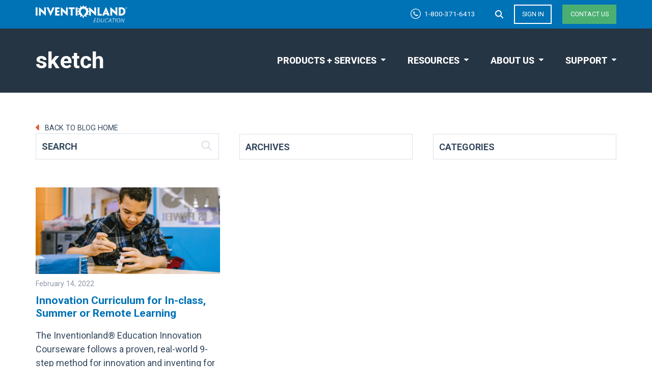

--- FILE ---
content_type: text/html; charset=UTF-8
request_url: https://inventionlandeducation.com/tag/sketch
body_size: 15494
content:
<!DOCTYPE html>
<html lang="en">
<head>
<meta http-equiv="Content-type" content="text/html;charset=UTF-8" />
<meta name="viewport" content="width=device-width, initial-scale=1, maximum-scale=3">
<meta name='robots' content='index, follow, max-image-preview:large, max-snippet:-1, max-video-preview:-1' />
<!-- This site is optimized with the Yoast SEO plugin v26.7 - https://yoast.com/wordpress/plugins/seo/ -->
<title>sketch Archives - Inventionland Education</title>
<link rel="canonical" href="https://inventionlandeducation.com/tag/sketch" />
<meta property="og:locale" content="en_US" />
<meta property="og:type" content="article" />
<meta property="og:title" content="sketch Archives - Inventionland Education" />
<meta property="og:url" content="https://inventionlandeducation.com/tag/sketch" />
<meta property="og:site_name" content="Inventionland Education" />
<meta name="twitter:card" content="summary_large_image" />
<script type="application/ld+json" class="yoast-schema-graph">{"@context":"https://schema.org","@graph":[{"@type":"CollectionPage","@id":"https://inventionlandeducation.com/tag/sketch","url":"https://inventionlandeducation.com/tag/sketch","name":"sketch Archives - Inventionland Education","isPartOf":{"@id":"https://inventionlandeducation.com/#website"},"primaryImageOfPage":{"@id":"https://inventionlandeducation.com/tag/sketch#primaryimage"},"image":{"@id":"https://inventionlandeducation.com/tag/sketch#primaryimage"},"thumbnailUrl":"https://inventionlandeducation.com/wp/wp-content/uploads/2023/02/9-step-method.jpg","breadcrumb":{"@id":"https://inventionlandeducation.com/tag/sketch#breadcrumb"},"inLanguage":"en-US"},{"@type":"ImageObject","inLanguage":"en-US","@id":"https://inventionlandeducation.com/tag/sketch#primaryimage","url":"https://inventionlandeducation.com/wp/wp-content/uploads/2023/02/9-step-method.jpg","contentUrl":"https://inventionlandeducation.com/wp/wp-content/uploads/2023/02/9-step-method.jpg","width":1000,"height":665,"caption":"Innovation Curriculum for In-class, Summer or Remote Learning"},{"@type":"BreadcrumbList","@id":"https://inventionlandeducation.com/tag/sketch#breadcrumb","itemListElement":[{"@type":"ListItem","position":1,"name":"Home","item":"https://inventionlandeducation.com/"},{"@type":"ListItem","position":2,"name":"sketch"}]},{"@type":"WebSite","@id":"https://inventionlandeducation.com/#website","url":"https://inventionlandeducation.com/","name":"Inventionland Education","description":"Project-based learning that builds “self-a-STEAM”","publisher":{"@id":"https://inventionlandeducation.com/#organization"},"potentialAction":[{"@type":"SearchAction","target":{"@type":"EntryPoint","urlTemplate":"https://inventionlandeducation.com/?s={search_term_string}"},"query-input":{"@type":"PropertyValueSpecification","valueRequired":true,"valueName":"search_term_string"}}],"inLanguage":"en-US"},{"@type":"Organization","@id":"https://inventionlandeducation.com/#organization","name":"Inventionland Education","url":"https://inventionlandeducation.com/","logo":{"@type":"ImageObject","inLanguage":"en-US","@id":"https://inventionlandeducation.com/#/schema/logo/image/","url":"https://inventionlandeducation.com/wp/wp-content/uploads/2021/12/INV-Education-Profile.png","contentUrl":"https://inventionlandeducation.com/wp/wp-content/uploads/2021/12/INV-Education-Profile.png","width":247,"height":212,"caption":"Inventionland Education"},"image":{"@id":"https://inventionlandeducation.com/#/schema/logo/image/"}}]}</script>
<!-- / Yoast SEO plugin. -->
<link rel='dns-prefetch' href='//js.hs-scripts.com' />
<link rel='dns-prefetch' href='//cdn.jsdelivr.net' />
<link rel='dns-prefetch' href='//player.vimeo.com' />
<link rel='dns-prefetch' href='//www.googletagmanager.com' />
<link rel='dns-prefetch' href='//use.fontawesome.com' />
<link rel="alternate" type="application/rss+xml" title="Inventionland Education &raquo; sketch Tag Feed" href="https://inventionlandeducation.com/tag/sketch/feed" />
<style id='wp-img-auto-sizes-contain-inline-css' type='text/css'>
img:is([sizes=auto i],[sizes^="auto," i]){contain-intrinsic-size:3000px 1500px}
/*# sourceURL=wp-img-auto-sizes-contain-inline-css */
</style>
<style id='wp-emoji-styles-inline-css' type='text/css'>
img.wp-smiley, img.emoji {
display: inline !important;
border: none !important;
box-shadow: none !important;
height: 1em !important;
width: 1em !important;
margin: 0 0.07em !important;
vertical-align: -0.1em !important;
background: none !important;
padding: 0 !important;
}
/*# sourceURL=wp-emoji-styles-inline-css */
</style>
<link rel='stylesheet' id='wp-block-library-css' href='//inventionlandeducation.com/wp/wp-content/cache/wpfc-minified/ldzozn9l/6lps2.css' type='text/css' media='all' />
<style id='classic-theme-styles-inline-css' type='text/css'>
/*! This file is auto-generated */
.wp-block-button__link{color:#fff;background-color:#32373c;border-radius:9999px;box-shadow:none;text-decoration:none;padding:calc(.667em + 2px) calc(1.333em + 2px);font-size:1.125em}.wp-block-file__button{background:#32373c;color:#fff;text-decoration:none}
/*# sourceURL=/wp-includes/css/classic-themes.min.css */
</style>
<style id='global-styles-inline-css' type='text/css'>
:root{--wp--preset--aspect-ratio--square: 1;--wp--preset--aspect-ratio--4-3: 4/3;--wp--preset--aspect-ratio--3-4: 3/4;--wp--preset--aspect-ratio--3-2: 3/2;--wp--preset--aspect-ratio--2-3: 2/3;--wp--preset--aspect-ratio--16-9: 16/9;--wp--preset--aspect-ratio--9-16: 9/16;--wp--preset--color--black: #000000;--wp--preset--color--cyan-bluish-gray: #abb8c3;--wp--preset--color--white: #ffffff;--wp--preset--color--pale-pink: #f78da7;--wp--preset--color--vivid-red: #cf2e2e;--wp--preset--color--luminous-vivid-orange: #ff6900;--wp--preset--color--luminous-vivid-amber: #fcb900;--wp--preset--color--light-green-cyan: #7bdcb5;--wp--preset--color--vivid-green-cyan: #00d084;--wp--preset--color--pale-cyan-blue: #8ed1fc;--wp--preset--color--vivid-cyan-blue: #0693e3;--wp--preset--color--vivid-purple: #9b51e0;--wp--preset--gradient--vivid-cyan-blue-to-vivid-purple: linear-gradient(135deg,rgb(6,147,227) 0%,rgb(155,81,224) 100%);--wp--preset--gradient--light-green-cyan-to-vivid-green-cyan: linear-gradient(135deg,rgb(122,220,180) 0%,rgb(0,208,130) 100%);--wp--preset--gradient--luminous-vivid-amber-to-luminous-vivid-orange: linear-gradient(135deg,rgb(252,185,0) 0%,rgb(255,105,0) 100%);--wp--preset--gradient--luminous-vivid-orange-to-vivid-red: linear-gradient(135deg,rgb(255,105,0) 0%,rgb(207,46,46) 100%);--wp--preset--gradient--very-light-gray-to-cyan-bluish-gray: linear-gradient(135deg,rgb(238,238,238) 0%,rgb(169,184,195) 100%);--wp--preset--gradient--cool-to-warm-spectrum: linear-gradient(135deg,rgb(74,234,220) 0%,rgb(151,120,209) 20%,rgb(207,42,186) 40%,rgb(238,44,130) 60%,rgb(251,105,98) 80%,rgb(254,248,76) 100%);--wp--preset--gradient--blush-light-purple: linear-gradient(135deg,rgb(255,206,236) 0%,rgb(152,150,240) 100%);--wp--preset--gradient--blush-bordeaux: linear-gradient(135deg,rgb(254,205,165) 0%,rgb(254,45,45) 50%,rgb(107,0,62) 100%);--wp--preset--gradient--luminous-dusk: linear-gradient(135deg,rgb(255,203,112) 0%,rgb(199,81,192) 50%,rgb(65,88,208) 100%);--wp--preset--gradient--pale-ocean: linear-gradient(135deg,rgb(255,245,203) 0%,rgb(182,227,212) 50%,rgb(51,167,181) 100%);--wp--preset--gradient--electric-grass: linear-gradient(135deg,rgb(202,248,128) 0%,rgb(113,206,126) 100%);--wp--preset--gradient--midnight: linear-gradient(135deg,rgb(2,3,129) 0%,rgb(40,116,252) 100%);--wp--preset--font-size--small: 13px;--wp--preset--font-size--medium: 20px;--wp--preset--font-size--large: 36px;--wp--preset--font-size--x-large: 42px;--wp--preset--spacing--20: 0.44rem;--wp--preset--spacing--30: 0.67rem;--wp--preset--spacing--40: 1rem;--wp--preset--spacing--50: 1.5rem;--wp--preset--spacing--60: 2.25rem;--wp--preset--spacing--70: 3.38rem;--wp--preset--spacing--80: 5.06rem;--wp--preset--shadow--natural: 6px 6px 9px rgba(0, 0, 0, 0.2);--wp--preset--shadow--deep: 12px 12px 50px rgba(0, 0, 0, 0.4);--wp--preset--shadow--sharp: 6px 6px 0px rgba(0, 0, 0, 0.2);--wp--preset--shadow--outlined: 6px 6px 0px -3px rgb(255, 255, 255), 6px 6px rgb(0, 0, 0);--wp--preset--shadow--crisp: 6px 6px 0px rgb(0, 0, 0);}:where(.is-layout-flex){gap: 0.5em;}:where(.is-layout-grid){gap: 0.5em;}body .is-layout-flex{display: flex;}.is-layout-flex{flex-wrap: wrap;align-items: center;}.is-layout-flex > :is(*, div){margin: 0;}body .is-layout-grid{display: grid;}.is-layout-grid > :is(*, div){margin: 0;}:where(.wp-block-columns.is-layout-flex){gap: 2em;}:where(.wp-block-columns.is-layout-grid){gap: 2em;}:where(.wp-block-post-template.is-layout-flex){gap: 1.25em;}:where(.wp-block-post-template.is-layout-grid){gap: 1.25em;}.has-black-color{color: var(--wp--preset--color--black) !important;}.has-cyan-bluish-gray-color{color: var(--wp--preset--color--cyan-bluish-gray) !important;}.has-white-color{color: var(--wp--preset--color--white) !important;}.has-pale-pink-color{color: var(--wp--preset--color--pale-pink) !important;}.has-vivid-red-color{color: var(--wp--preset--color--vivid-red) !important;}.has-luminous-vivid-orange-color{color: var(--wp--preset--color--luminous-vivid-orange) !important;}.has-luminous-vivid-amber-color{color: var(--wp--preset--color--luminous-vivid-amber) !important;}.has-light-green-cyan-color{color: var(--wp--preset--color--light-green-cyan) !important;}.has-vivid-green-cyan-color{color: var(--wp--preset--color--vivid-green-cyan) !important;}.has-pale-cyan-blue-color{color: var(--wp--preset--color--pale-cyan-blue) !important;}.has-vivid-cyan-blue-color{color: var(--wp--preset--color--vivid-cyan-blue) !important;}.has-vivid-purple-color{color: var(--wp--preset--color--vivid-purple) !important;}.has-black-background-color{background-color: var(--wp--preset--color--black) !important;}.has-cyan-bluish-gray-background-color{background-color: var(--wp--preset--color--cyan-bluish-gray) !important;}.has-white-background-color{background-color: var(--wp--preset--color--white) !important;}.has-pale-pink-background-color{background-color: var(--wp--preset--color--pale-pink) !important;}.has-vivid-red-background-color{background-color: var(--wp--preset--color--vivid-red) !important;}.has-luminous-vivid-orange-background-color{background-color: var(--wp--preset--color--luminous-vivid-orange) !important;}.has-luminous-vivid-amber-background-color{background-color: var(--wp--preset--color--luminous-vivid-amber) !important;}.has-light-green-cyan-background-color{background-color: var(--wp--preset--color--light-green-cyan) !important;}.has-vivid-green-cyan-background-color{background-color: var(--wp--preset--color--vivid-green-cyan) !important;}.has-pale-cyan-blue-background-color{background-color: var(--wp--preset--color--pale-cyan-blue) !important;}.has-vivid-cyan-blue-background-color{background-color: var(--wp--preset--color--vivid-cyan-blue) !important;}.has-vivid-purple-background-color{background-color: var(--wp--preset--color--vivid-purple) !important;}.has-black-border-color{border-color: var(--wp--preset--color--black) !important;}.has-cyan-bluish-gray-border-color{border-color: var(--wp--preset--color--cyan-bluish-gray) !important;}.has-white-border-color{border-color: var(--wp--preset--color--white) !important;}.has-pale-pink-border-color{border-color: var(--wp--preset--color--pale-pink) !important;}.has-vivid-red-border-color{border-color: var(--wp--preset--color--vivid-red) !important;}.has-luminous-vivid-orange-border-color{border-color: var(--wp--preset--color--luminous-vivid-orange) !important;}.has-luminous-vivid-amber-border-color{border-color: var(--wp--preset--color--luminous-vivid-amber) !important;}.has-light-green-cyan-border-color{border-color: var(--wp--preset--color--light-green-cyan) !important;}.has-vivid-green-cyan-border-color{border-color: var(--wp--preset--color--vivid-green-cyan) !important;}.has-pale-cyan-blue-border-color{border-color: var(--wp--preset--color--pale-cyan-blue) !important;}.has-vivid-cyan-blue-border-color{border-color: var(--wp--preset--color--vivid-cyan-blue) !important;}.has-vivid-purple-border-color{border-color: var(--wp--preset--color--vivid-purple) !important;}.has-vivid-cyan-blue-to-vivid-purple-gradient-background{background: var(--wp--preset--gradient--vivid-cyan-blue-to-vivid-purple) !important;}.has-light-green-cyan-to-vivid-green-cyan-gradient-background{background: var(--wp--preset--gradient--light-green-cyan-to-vivid-green-cyan) !important;}.has-luminous-vivid-amber-to-luminous-vivid-orange-gradient-background{background: var(--wp--preset--gradient--luminous-vivid-amber-to-luminous-vivid-orange) !important;}.has-luminous-vivid-orange-to-vivid-red-gradient-background{background: var(--wp--preset--gradient--luminous-vivid-orange-to-vivid-red) !important;}.has-very-light-gray-to-cyan-bluish-gray-gradient-background{background: var(--wp--preset--gradient--very-light-gray-to-cyan-bluish-gray) !important;}.has-cool-to-warm-spectrum-gradient-background{background: var(--wp--preset--gradient--cool-to-warm-spectrum) !important;}.has-blush-light-purple-gradient-background{background: var(--wp--preset--gradient--blush-light-purple) !important;}.has-blush-bordeaux-gradient-background{background: var(--wp--preset--gradient--blush-bordeaux) !important;}.has-luminous-dusk-gradient-background{background: var(--wp--preset--gradient--luminous-dusk) !important;}.has-pale-ocean-gradient-background{background: var(--wp--preset--gradient--pale-ocean) !important;}.has-electric-grass-gradient-background{background: var(--wp--preset--gradient--electric-grass) !important;}.has-midnight-gradient-background{background: var(--wp--preset--gradient--midnight) !important;}.has-small-font-size{font-size: var(--wp--preset--font-size--small) !important;}.has-medium-font-size{font-size: var(--wp--preset--font-size--medium) !important;}.has-large-font-size{font-size: var(--wp--preset--font-size--large) !important;}.has-x-large-font-size{font-size: var(--wp--preset--font-size--x-large) !important;}
:where(.wp-block-post-template.is-layout-flex){gap: 1.25em;}:where(.wp-block-post-template.is-layout-grid){gap: 1.25em;}
:where(.wp-block-term-template.is-layout-flex){gap: 1.25em;}:where(.wp-block-term-template.is-layout-grid){gap: 1.25em;}
:where(.wp-block-columns.is-layout-flex){gap: 2em;}:where(.wp-block-columns.is-layout-grid){gap: 2em;}
:root :where(.wp-block-pullquote){font-size: 1.5em;line-height: 1.6;}
/*# sourceURL=global-styles-inline-css */
</style>
<link rel='stylesheet' id='wpsr_main_css-css' href='//inventionlandeducation.com/wp/wp-content/cache/wpfc-minified/31hzfahy/6lps0.css' type='text/css' media='all' />
<link rel='stylesheet' id='wpsr_fa_icons-css' href='https://use.fontawesome.com/releases/v6.7.2/css/all.css?ver=7.9' type='text/css' media='all' />
<link rel='stylesheet' id='trp-language-switcher-style-css' href='//inventionlandeducation.com/wp/wp-content/cache/wpfc-minified/h2ywou1/6lps0.css' type='text/css' media='all' />
<link rel='stylesheet' id='ilandinst-style-css' href='//inventionlandeducation.com/wp/wp-content/cache/wpfc-minified/fqd9vj23/6lps0.css' type='text/css' media='all' />
<link rel='stylesheet' id='ilandinst-style-dflip-css' href='//inventionlandeducation.com/wp/wp-content/cache/wpfc-minified/lmt3kgf7/6lps0.css' type='text/css' media='all' />
<link rel='stylesheet' id='ilandinst-style-themify-css' href='//inventionlandeducation.com/wp/wp-content/cache/wpfc-minified/ln8ae4mu/6lps0.css' type='text/css' media='all' />
<link rel='stylesheet' id='elementor-frontend-css' href='//inventionlandeducation.com/wp/wp-content/cache/wpfc-minified/kdh14mow/6lps0.css' type='text/css' media='all' />
<link rel='stylesheet' id='widget-heading-css' href='//inventionlandeducation.com/wp/wp-content/cache/wpfc-minified/8a6w9s50/6lps0.css' type='text/css' media='all' />
<link rel='stylesheet' id='widget-form-css' href='//inventionlandeducation.com/wp/wp-content/cache/wpfc-minified/f4ptsb80/6lps0.css' type='text/css' media='all' />
<link rel='stylesheet' id='e-popup-css' href='//inventionlandeducation.com/wp/wp-content/cache/wpfc-minified/d2fgjbzc/6lps0.css' type='text/css' media='all' />
<link rel='stylesheet' id='elementor-icons-css' href='//inventionlandeducation.com/wp/wp-content/cache/wpfc-minified/fgfgnqoo/6lps0.css' type='text/css' media='all' />
<link rel='stylesheet' id='elementor-post-3763-css' href='https://inventionlandeducation.com/wp/wp-content/uploads/elementor/css/post-3763.css?ver=1768497929' type='text/css' media='all' />
<link rel='stylesheet' id='font-awesome-5-all-css' href='//inventionlandeducation.com/wp/wp-content/cache/wpfc-minified/9k53ec0w/6lps0.css' type='text/css' media='all' />
<link rel='stylesheet' id='font-awesome-4-shim-css' href='//inventionlandeducation.com/wp/wp-content/cache/wpfc-minified/dun7dbi2/6lps0.css' type='text/css' media='all' />
<link rel='stylesheet' id='elementor-post-15740-css' href='https://inventionlandeducation.com/wp/wp-content/uploads/elementor/css/post-15740.css?ver=1768497930' type='text/css' media='all' />
<link rel='stylesheet' id='elementor-post-14677-css' href='https://inventionlandeducation.com/wp/wp-content/uploads/elementor/css/post-14677.css?ver=1768497930' type='text/css' media='all' />
<link rel='stylesheet' id='elementor-post-4651-css' href='https://inventionlandeducation.com/wp/wp-content/uploads/elementor/css/post-4651.css?ver=1768497930' type='text/css' media='all' />
<link rel='stylesheet' id='elementor-gf-local-roboto-css' href='//inventionlandeducation.com/wp/wp-content/cache/wpfc-minified/7w2qr3ue/6lps0.css' type='text/css' media='all' />
<link rel='stylesheet' id='elementor-gf-local-montserrat-css' href='//inventionlandeducation.com/wp/wp-content/cache/wpfc-minified/7mvtx409/6lps0.css' type='text/css' media='all' />
<script src='//inventionlandeducation.com/wp/wp-content/cache/wpfc-minified/1et4azr9/6lps0.js' type="text/javascript"></script>
<!-- <script type="text/javascript" src="https://inventionlandeducation.com/wp/wp-content/plugins/elementor/assets/lib/font-awesome/js/v4-shims.min.js?ver=3.33.6" id="font-awesome-4-shim-js"></script> -->
<!-- Google tag (gtag.js) snippet added by Site Kit -->
<!-- Google Analytics snippet added by Site Kit -->
<script type="text/javascript" src="https://www.googletagmanager.com/gtag/js?id=GT-M3KMX6L" id="google_gtagjs-js" async></script>
<script type="text/javascript" id="google_gtagjs-js-after">
/* <![CDATA[ */
window.dataLayer = window.dataLayer || [];function gtag(){dataLayer.push(arguments);}
gtag("set","linker",{"domains":["inventionlandeducation.com"]});
gtag("js", new Date());
gtag("set", "developer_id.dZTNiMT", true);
gtag("config", "GT-M3KMX6L");
//# sourceURL=google_gtagjs-js-after
/* ]]> */
</script>
<link rel="https://api.w.org/" href="https://inventionlandeducation.com/wp-json/" /><link rel="alternate" title="JSON" type="application/json" href="https://inventionlandeducation.com/wp-json/wp/v2/tags/354" /><link rel="EditURI" type="application/rsd+xml" title="RSD" href="https://inventionlandeducation.com/wp/xmlrpc.php?rsd" />
<meta name="generator" content="WordPress 6.9" />
<meta name="generator" content="Site Kit by Google 1.170.0" />			<!-- DO NOT COPY THIS SNIPPET! Start of Page Analytics Tracking for HubSpot WordPress plugin v11.3.37-->
<script class="hsq-set-content-id" data-content-id="listing-page">
var _hsq = _hsq || [];
_hsq.push(["setContentType", "listing-page"]);
</script>
<!-- DO NOT COPY THIS SNIPPET! End of Page Analytics Tracking for HubSpot WordPress plugin -->
<script type="text/javascript">
(function(c,l,a,r,i,t,y){
c[a]=c[a]||function(){(c[a].q=c[a].q||[]).push(arguments)};t=l.createElement(r);t.async=1;
t.src="https://www.clarity.ms/tag/"+i+"?ref=wordpress";y=l.getElementsByTagName(r)[0];y.parentNode.insertBefore(t,y);
})(window, document, "clarity", "script", "ugc52hmy4j");
</script>
<link rel="alternate" hreflang="en-US" href="https://inventionlandeducation.com/tag/sketch"/>
<link rel="alternate" hreflang="en" href="https://inventionlandeducation.com/tag/sketch"/>
<meta name="generator" content="Elementor 3.33.6; features: additional_custom_breakpoints; settings: css_print_method-external, google_font-enabled, font_display-auto">
<style>
.e-con.e-parent:nth-of-type(n+4):not(.e-lazyloaded):not(.e-no-lazyload),
.e-con.e-parent:nth-of-type(n+4):not(.e-lazyloaded):not(.e-no-lazyload) * {
background-image: none !important;
}
@media screen and (max-height: 1024px) {
.e-con.e-parent:nth-of-type(n+3):not(.e-lazyloaded):not(.e-no-lazyload),
.e-con.e-parent:nth-of-type(n+3):not(.e-lazyloaded):not(.e-no-lazyload) * {
background-image: none !important;
}
}
@media screen and (max-height: 640px) {
.e-con.e-parent:nth-of-type(n+2):not(.e-lazyloaded):not(.e-no-lazyload),
.e-con.e-parent:nth-of-type(n+2):not(.e-lazyloaded):not(.e-no-lazyload) * {
background-image: none !important;
}
}
</style>
<!-- Google Tag Manager snippet added by Site Kit -->
<script type="text/javascript">
/* <![CDATA[ */
( function( w, d, s, l, i ) {
w[l] = w[l] || [];
w[l].push( {'gtm.start': new Date().getTime(), event: 'gtm.js'} );
var f = d.getElementsByTagName( s )[0],
j = d.createElement( s ), dl = l != 'dataLayer' ? '&l=' + l : '';
j.async = true;
j.src = 'https://www.googletagmanager.com/gtm.js?id=' + i + dl;
f.parentNode.insertBefore( j, f );
} )( window, document, 'script', 'dataLayer', 'GTM-TWRVV2HC' );
/* ]]> */
</script>
<!-- End Google Tag Manager snippet added by Site Kit -->
<link rel="icon" href="https://inventionlandeducation.com/wp/wp-content/uploads/2019/02/cropped-iland_icon-32x32.png" sizes="32x32" />
<link rel="icon" href="https://inventionlandeducation.com/wp/wp-content/uploads/2019/02/cropped-iland_icon-192x192.png" sizes="192x192" />
<link rel="apple-touch-icon" href="https://inventionlandeducation.com/wp/wp-content/uploads/2019/02/cropped-iland_icon-180x180.png" />
<meta name="msapplication-TileImage" content="https://inventionlandeducation.com/wp/wp-content/uploads/2019/02/cropped-iland_icon-270x270.png" />
<style type="text/css" id="wp-custom-css">
@media screen and (min-width: 899x)
{ 
h1.page-title {
font-size: 18pt!important;
}
}		</style>
<link rel="preconnect" href="https://fonts.googleapis.com">
<link rel="preconnect" href="https://fonts.gstatic.com" crossorigin>
<link href="https://fonts.googleapis.com/css2?family=Roboto:ital,wght@0,400;0,500;0,700;1,400;1,500;1,700&display=swap" rel="stylesheet">
</head>
<body class="archive tag tag-sketch tag-354 wp-theme-ilandinst translatepress-en_US elementor-default elementor-kit-3763">
<header id="header" class="header" role="banner">
<div class="content-container">
<a class="logo" href="https://inventionlandeducation.com" title="Inventionland Education Home"><span class="sr">Inventionland Education</span></a>
<span class="tagline"></span>
<div class="nav">
<a class="mobile-menu ir">Menu</a>
<ul class="nav-utility-menu">
<li id="nav-utility-menu-phone"><a href="tel:+18003716413" class="nav-utility-menu-phone" title="Call us at 1-800-371-6413"><span>1-800-371-6413</span></a></li>
<li class="nav-item menu-search toggle-search"><a href="#"><i class="fas fa-search"></i><span class="screen-reader-text">Search</span></a>
<div class="header-search" role="search">
<form method="get" class="form searchform" action="https://inventionlandeducation.com/">
<label for="s" class="screen-reader-text">Search</label>
<input type="search" name="s" placeholder="">
<button type="submit" class="button-search"><span class="screen-reader-text">Search</span></button>
</form>
</div>
</li>
<li><a href="https://edu.inventionlandeducation.com/?ref=home" class="button-light" title="Sign into Inventionland Education">Sign in</a></li>
<li><a href="/contactus" class="button-secondary" title="Contact us today">Contact us</a></li>
</ul>
<ul id="nav-header-menu" class="nav-header-menu"><li id="menu-item-6479" class="menu-item menu-item-type-custom menu-item-object-custom menu-item-has-children menu-item-6479"><a href="#">Products + Services</a>
<ul class="sub-menu">
<li id="menu-item-6482" class="menu-item menu-item-type-post_type menu-item-object-page menu-item-6482"><a href="https://inventionlandeducation.com/innovation-labs">Innovation Labs<sup>®</sup></a></li>
<li id="menu-item-6481" class="menu-item menu-item-type-post_type menu-item-object-page menu-item-6481"><a href="https://inventionlandeducation.com/professional-development">Professional Learning</a></li>
<li id="menu-item-6480" class="menu-item menu-item-type-post_type menu-item-object-page menu-item-6480"><a href="https://inventionlandeducation.com/courseware-k-12" title="Curriculum + Courseware">K-12 Innovation Curriculum</a></li>
<li id="menu-item-8503" class="menu-item menu-item-type-post_type menu-item-object-page menu-item-8503"><a href="https://inventionlandeducation.com/contests">Invention Contests</a></li>
<li id="menu-item-6483" class="menu-item menu-item-type-post_type menu-item-object-page menu-item-6483"><a href="https://inventionlandeducation.com/teacher-resources">Teacher Resources</a></li>
<li id="menu-item-6941" class="menu-item menu-item-type-post_type menu-item-object-page menu-item-6941"><a href="https://inventionlandeducation.com/tour">Tour + Field Trips</a></li>
</ul>
</li>
<li id="menu-item-6491" class="menu-item menu-item-type-custom menu-item-object-custom menu-item-has-children menu-item-6491"><a href="#">Resources</a>
<ul class="sub-menu">
<li id="menu-item-17250" class="menu-item menu-item-type-post_type menu-item-object-page menu-item-17250"><a href="https://inventionlandeducation.com/videos">Videos</a></li>
<li id="menu-item-7869" class="menu-item menu-item-type-post_type menu-item-object-page menu-item-7869"><a href="https://inventionlandeducation.com/resources">Case Studies</a></li>
<li id="menu-item-14713" class="elementor-popup-catalog menu-item menu-item-type-custom menu-item-object-custom menu-item-14713"><a target="_blank" href="/files/IE_catalog_2023.pdf">Catalog</a></li>
<li id="menu-item-6494" class="menu-item menu-item-type-post_type menu-item-object-page current_page_parent menu-item-6494"><a href="https://inventionlandeducation.com/blog">Blog</a></li>
<li id="menu-item-16599" class="menu-item menu-item-type-post_type menu-item-object-page menu-item-16599"><a href="https://inventionlandeducation.com/starter-kit" title="Starter Kit">Innovation Lab<sup>®</sup> Kit</a></li>
<li id="menu-item-16873" class="menu-item menu-item-type-custom menu-item-object-custom menu-item-16873"><a target="_blank" href="https://store.inventionlandeducation.com/">Online Store</a></li>
<li id="menu-item-20462" class="menu-item menu-item-type-post_type menu-item-object-page menu-item-20462"><a href="https://inventionlandeducation.com/subscribe"><span class="fh">Subscribe to our </span>Newsletter</a></li>
<li id="menu-item-21182" class="flipbook menu-item menu-item-type-custom menu-item-object-custom menu-item-21182"><a href="https://inventionlandeducation.com/files/ie_before_after_2023.pdf">Before and After Flipbook</a></li>
</ul>
</li>
<li id="menu-item-6473" class="menu-item menu-item-type-custom menu-item-object-custom menu-item-has-children menu-item-6473"><a href="#">About Us</a>
<ul class="sub-menu">
<li id="menu-item-7556" class="menu-item menu-item-type-post_type menu-item-object-page menu-item-7556"><a href="https://inventionlandeducation.com/about">Our Story</a></li>
<li id="menu-item-22516" class="menu-item menu-item-type-post_type menu-item-object-page menu-item-22516"><a href="https://inventionlandeducation.com/in-the-news">In The News</a></li>
</ul>
</li>
<li id="menu-item-7994" class="menu-item menu-item-type-custom menu-item-object-custom menu-item-has-children menu-item-7994"><a href="#">Support</a>
<ul class="sub-menu">
<li id="menu-item-7901" class="menu-item menu-item-type-post_type menu-item-object-page menu-item-7901"><a href="https://inventionlandeducation.com/support">Customer Support</a></li>
<li id="menu-item-11623" class="menu-item menu-item-type-post_type menu-item-object-page menu-item-11623"><a href="https://inventionlandeducation.com/warranty">Warranty</a></li>
<li id="menu-item-16825" class="menu-item menu-item-type-post_type menu-item-object-page menu-item-16825"><a href="https://inventionlandeducation.com/return-policy">Return Policy</a></li>
<li id="menu-item-7995" class="menu-item menu-item-type-post_type menu-item-object-page menu-item-7995"><a href="https://inventionlandeducation.com/faq">FAQ</a></li>
</ul>
</li>
</ul>    </div>
</div>
</header>
<main class="main" role="main" id="main">
<div class="masthead-default">
<div class="content-container">
<div class="masthead-col-1">
<h1 class="page-title">sketch      </h1>
</div>
<div class="masthead-col-2">
&nbsp;
</div>
</div>
</div>
<div class="section-blog-navigation">
<div class="content-container">
<a href="https://inventionlandeducation.com/blog" class="nav-blog-home-link"><i class="fas caret-left"></i> Back to Blog Home</a>
<div class="wrapper">
<div class="nav-blog-item"><div class="nav-blog-title">Search</div><form method="post" class="form searchform" action="https://inventionlandeducation.com/">
<input type="search" name="s" placeholder="Search">
<button type="submit" class="search-submit"><span class="screen-reader-text">Search</span></button>
</form>
</div><div class="nav-blog-item"><div class="nav-blog-title">Archives</div>		<label class="screen-reader-text" for="archives-dropdown-2">Archives</label>
<select id="archives-dropdown-2" name="archive-dropdown">
<option value="">Select Month</option>
<option value='https://inventionlandeducation.com/2025/12'> December 2025 </option>
<option value='https://inventionlandeducation.com/2025/11'> November 2025 </option>
<option value='https://inventionlandeducation.com/2025/10'> October 2025 </option>
<option value='https://inventionlandeducation.com/2025/09'> September 2025 </option>
<option value='https://inventionlandeducation.com/2025/08'> August 2025 </option>
<option value='https://inventionlandeducation.com/2025/07'> July 2025 </option>
<option value='https://inventionlandeducation.com/2025/06'> June 2025 </option>
<option value='https://inventionlandeducation.com/2025/05'> May 2025 </option>
<option value='https://inventionlandeducation.com/2025/04'> April 2025 </option>
<option value='https://inventionlandeducation.com/2025/03'> March 2025 </option>
<option value='https://inventionlandeducation.com/2025/02'> February 2025 </option>
<option value='https://inventionlandeducation.com/2025/01'> January 2025 </option>
<option value='https://inventionlandeducation.com/2024/12'> December 2024 </option>
<option value='https://inventionlandeducation.com/2024/11'> November 2024 </option>
<option value='https://inventionlandeducation.com/2024/10'> October 2024 </option>
<option value='https://inventionlandeducation.com/2024/09'> September 2024 </option>
<option value='https://inventionlandeducation.com/2024/08'> August 2024 </option>
<option value='https://inventionlandeducation.com/2024/07'> July 2024 </option>
<option value='https://inventionlandeducation.com/2024/05'> May 2024 </option>
<option value='https://inventionlandeducation.com/2024/04'> April 2024 </option>
<option value='https://inventionlandeducation.com/2024/03'> March 2024 </option>
<option value='https://inventionlandeducation.com/2024/02'> February 2024 </option>
<option value='https://inventionlandeducation.com/2024/01'> January 2024 </option>
<option value='https://inventionlandeducation.com/2023/12'> December 2023 </option>
<option value='https://inventionlandeducation.com/2023/11'> November 2023 </option>
<option value='https://inventionlandeducation.com/2023/10'> October 2023 </option>
<option value='https://inventionlandeducation.com/2023/09'> September 2023 </option>
<option value='https://inventionlandeducation.com/2023/08'> August 2023 </option>
<option value='https://inventionlandeducation.com/2023/07'> July 2023 </option>
<option value='https://inventionlandeducation.com/2023/06'> June 2023 </option>
<option value='https://inventionlandeducation.com/2023/05'> May 2023 </option>
<option value='https://inventionlandeducation.com/2023/04'> April 2023 </option>
<option value='https://inventionlandeducation.com/2023/03'> March 2023 </option>
<option value='https://inventionlandeducation.com/2023/02'> February 2023 </option>
<option value='https://inventionlandeducation.com/2022/10'> October 2022 </option>
<option value='https://inventionlandeducation.com/2022/09'> September 2022 </option>
<option value='https://inventionlandeducation.com/2022/08'> August 2022 </option>
<option value='https://inventionlandeducation.com/2022/06'> June 2022 </option>
<option value='https://inventionlandeducation.com/2022/03'> March 2022 </option>
<option value='https://inventionlandeducation.com/2022/02'> February 2022 </option>
<option value='https://inventionlandeducation.com/2022/01'> January 2022 </option>
<option value='https://inventionlandeducation.com/2020/10'> October 2020 </option>
<option value='https://inventionlandeducation.com/2020/08'> August 2020 </option>
<option value='https://inventionlandeducation.com/2020/07'> July 2020 </option>
<option value='https://inventionlandeducation.com/2020/05'> May 2020 </option>
<option value='https://inventionlandeducation.com/2020/04'> April 2020 </option>
<option value='https://inventionlandeducation.com/2020/03'> March 2020 </option>
<option value='https://inventionlandeducation.com/2020/02'> February 2020 </option>
<option value='https://inventionlandeducation.com/2019/09'> September 2019 </option>
<option value='https://inventionlandeducation.com/2019/04'> April 2019 </option>
<option value='https://inventionlandeducation.com/2019/03'> March 2019 </option>
<option value='https://inventionlandeducation.com/2019/02'> February 2019 </option>
<option value='https://inventionlandeducation.com/2019/01'> January 2019 </option>
<option value='https://inventionlandeducation.com/2018/12'> December 2018 </option>
<option value='https://inventionlandeducation.com/2018/11'> November 2018 </option>
<option value='https://inventionlandeducation.com/2018/10'> October 2018 </option>
<option value='https://inventionlandeducation.com/2018/09'> September 2018 </option>
<option value='https://inventionlandeducation.com/2018/08'> August 2018 </option>
<option value='https://inventionlandeducation.com/2018/07'> July 2018 </option>
<option value='https://inventionlandeducation.com/2018/04'> April 2018 </option>
<option value='https://inventionlandeducation.com/2018/03'> March 2018 </option>
<option value='https://inventionlandeducation.com/2018/02'> February 2018 </option>
<option value='https://inventionlandeducation.com/2017/11'> November 2017 </option>
<option value='https://inventionlandeducation.com/2017/10'> October 2017 </option>
<option value='https://inventionlandeducation.com/2017/09'> September 2017 </option>
<option value='https://inventionlandeducation.com/2017/08'> August 2017 </option>
<option value='https://inventionlandeducation.com/2017/07'> July 2017 </option>
<option value='https://inventionlandeducation.com/2017/06'> June 2017 </option>
<option value='https://inventionlandeducation.com/2017/05'> May 2017 </option>
<option value='https://inventionlandeducation.com/2017/04'> April 2017 </option>
<option value='https://inventionlandeducation.com/2017/02'> February 2017 </option>
<option value='https://inventionlandeducation.com/2017/01'> January 2017 </option>
<option value='https://inventionlandeducation.com/2016/11'> November 2016 </option>
<option value='https://inventionlandeducation.com/2016/09'> September 2016 </option>
<option value='https://inventionlandeducation.com/2016/05'> May 2016 </option>
<option value='https://inventionlandeducation.com/2016/04'> April 2016 </option>
<option value='https://inventionlandeducation.com/2016/03'> March 2016 </option>
<option value='https://inventionlandeducation.com/2016/02'> February 2016 </option>
<option value='https://inventionlandeducation.com/2016/01'> January 2016 </option>
<option value='https://inventionlandeducation.com/2015/12'> December 2015 </option>
<option value='https://inventionlandeducation.com/2015/11'> November 2015 </option>
<option value='https://inventionlandeducation.com/2015/10'> October 2015 </option>
<option value='https://inventionlandeducation.com/2015/09'> September 2015 </option>
<option value='https://inventionlandeducation.com/2015/08'> August 2015 </option>
<option value='https://inventionlandeducation.com/2015/07'> July 2015 </option>
<option value='https://inventionlandeducation.com/2015/06'> June 2015 </option>
<option value='https://inventionlandeducation.com/2015/05'> May 2015 </option>
<option value='https://inventionlandeducation.com/2015/04'> April 2015 </option>
<option value='https://inventionlandeducation.com/2015/03'> March 2015 </option>
</select>
<script type="text/javascript">
/* <![CDATA[ */
( ( dropdownId ) => {
const dropdown = document.getElementById( dropdownId );
function onSelectChange() {
setTimeout( () => {
if ( 'escape' === dropdown.dataset.lastkey ) {
return;
}
if ( dropdown.value ) {
document.location.href = dropdown.value;
}
}, 250 );
}
function onKeyUp( event ) {
if ( 'Escape' === event.key ) {
dropdown.dataset.lastkey = 'escape';
} else {
delete dropdown.dataset.lastkey;
}
}
function onClick() {
delete dropdown.dataset.lastkey;
}
dropdown.addEventListener( 'keyup', onKeyUp );
dropdown.addEventListener( 'click', onClick );
dropdown.addEventListener( 'change', onSelectChange );
})( "archives-dropdown-2" );
//# sourceURL=WP_Widget_Archives%3A%3Awidget
/* ]]> */
</script>
</div><div class="nav-blog-item"><div class="nav-blog-title">Categories</div><form action="https://inventionlandeducation.com" method="get"><label class="screen-reader-text" for="cat">Categories</label><select  name='cat' id='cat' class='postform'>
<option value='-1'>Select Category</option>
<option class="level-0" value="23">Classroom Culture</option>
<option class="level-0" value="397">Curriculum</option>
<option class="level-0" value="54">Lesson Plans</option>
<option class="level-0" value="21">News</option>
<option class="level-0" value="192">STEAM Works</option>
<option class="level-0" value="22">Teacher Feature</option>
<option class="level-0" value="20">Teacher Talk</option>
</select>
</form><script type="text/javascript">
/* <![CDATA[ */
( ( dropdownId ) => {
const dropdown = document.getElementById( dropdownId );
function onSelectChange() {
setTimeout( () => {
if ( 'escape' === dropdown.dataset.lastkey ) {
return;
}
if ( dropdown.value && parseInt( dropdown.value ) > 0 && dropdown instanceof HTMLSelectElement ) {
dropdown.parentElement.submit();
}
}, 250 );
}
function onKeyUp( event ) {
if ( 'Escape' === event.key ) {
dropdown.dataset.lastkey = 'escape';
} else {
delete dropdown.dataset.lastkey;
}
}
function onClick() {
delete dropdown.dataset.lastkey;
}
dropdown.addEventListener( 'keyup', onKeyUp );
dropdown.addEventListener( 'click', onClick );
dropdown.addEventListener( 'change', onSelectChange );
})( "cat" );
//# sourceURL=WP_Widget_Categories%3A%3Awidget
/* ]]> */
</script>
</div>        </div>
</div>
</div>
<div class="section-blog">
<div class="content-container">
<ul class="posts-list">
<li>
<div class="wrapper">
<div class="posts-list-image">
<a href="https://inventionlandeducation.com/innovation-curriculum-for-in-class-summer-or-remote-learning" class="thumbnail" style="background-image:url( https://inventionlandeducation.com/wp/wp-content/uploads/2023/02/9-step-method-768x511.jpg )"><span class="ir">Image</span></a>      </div>
<a href="https://inventionlandeducation.com/innovation-curriculum-for-in-class-summer-or-remote-learning" title="Innovation Curriculum for In-class, Summer or Remote Learning" class="posts-list-info">
<div class="posts-list-date">February 14, 2022</div>
<h3>Innovation Curriculum for In-class, Summer or Remote Learning</h3>
<p>
<p>The Inventionland® Education Innovation Courseware follows a proven, real-world 9-step method for innovation and inventing for K-12 students. Students learn the process to develop their own ideas into an actual product, while applying key STEM/STEAM and career skills throughout the class. Because it’s intuitive and well organized, it can be easily administered in the classroom,&#8230;</p>
</p>
<span class="posts-list-link">Read more</span>
</a>
</div>
</li>
</ul>
</div>
</div>
</main>
<footer class="footer" role="footer" id="footer">
<div class="footer-share">
<div class="wp-socializer wpsr-share-icons" data-lg-action="show" data-sm-action="show" data-sm-width="768"><div class="wpsr-si-inner"><div class="socializer sr-popup sr-32px sr-circle sr-opacity sr-pad"><div class="sr-custom-html">Share this page: </div>
<span class="sr-email"><a data-id="email" style="background-color:#334961;color:#5e80a8;" rel="nofollow" href="mailto:?subject=sketch%20Archives%20-%20Inventionland%20Education&amp;body=%20-%20https%3A%2F%2Finventionlandeducation.com%2Ftag%2Fsketch" target="_blank" title="Email this "><i class="fa fa-envelope"></i></a></span>
<span class="sr-facebook"><a data-id="facebook" style="background-color:#334961;color:#5e80a8;" rel="nofollow" href="https://www.facebook.com/share.php?u=https%3A%2F%2Finventionlandeducation.com%2Ftag%2Fsketch" target="_blank" title="Share this on Facebook"><i class="fab fa-facebook-f"></i></a></span>
<span class="sr-twitter"><a data-id="twitter" style="background-color:#334961;color:#5e80a8;" rel="nofollow" href="https://twitter.com/intent/tweet?text=sketch%20Archives%20-%20Inventionland%20Education%20-%20https%3A%2F%2Finventionlandeducation.com%2Ftag%2Fsketch%20" target="_blank" title="Tweet this !"><i class="fab fa-twitter"></i></a></span>
<span class="sr-linkedin"><a data-id="linkedin" style="background-color:#334961;color:#5e80a8;" rel="nofollow" href="https://www.linkedin.com/sharing/share-offsite/?url=https%3A%2F%2Finventionlandeducation.com%2Ftag%2Fsketch" target="_blank" title="Add this to LinkedIn"><i class="fab fa-linkedin-in"></i></a></span></div></div></div>    </div>
<div class="content-container">
<div class="footer-wrapper">
<div class="footer-logo">
<a href="https://inventionlandeducation.com" title="Inventionland Education Home"><span class="sr">Inventionland Education</span></a>
</div>
<div class="footer-navigation">
<ul id="nav-footer-menu" class="nav-footer-menu"><li class="menu-item menu-item-type-custom menu-item-object-custom menu-item-has-children menu-item-6479"><a href="#">Products + Services</a>
<ul class="sub-menu">
<li class="menu-item menu-item-type-post_type menu-item-object-page menu-item-6482"><a href="https://inventionlandeducation.com/innovation-labs">Innovation Labs<sup>®</sup></a></li>
<li class="menu-item menu-item-type-post_type menu-item-object-page menu-item-6481"><a href="https://inventionlandeducation.com/professional-development">Professional Learning</a></li>
<li class="menu-item menu-item-type-post_type menu-item-object-page menu-item-6480"><a href="https://inventionlandeducation.com/courseware-k-12" title="Curriculum + Courseware">K-12 Innovation Curriculum</a></li>
<li class="menu-item menu-item-type-post_type menu-item-object-page menu-item-8503"><a href="https://inventionlandeducation.com/contests">Invention Contests</a></li>
<li class="menu-item menu-item-type-post_type menu-item-object-page menu-item-6483"><a href="https://inventionlandeducation.com/teacher-resources">Teacher Resources</a></li>
<li class="menu-item menu-item-type-post_type menu-item-object-page menu-item-6941"><a href="https://inventionlandeducation.com/tour">Tour + Field Trips</a></li>
</ul>
</li>
<li class="menu-item menu-item-type-custom menu-item-object-custom menu-item-has-children menu-item-6491"><a href="#">Resources</a>
<ul class="sub-menu">
<li class="menu-item menu-item-type-post_type menu-item-object-page menu-item-17250"><a href="https://inventionlandeducation.com/videos">Videos</a></li>
<li class="menu-item menu-item-type-post_type menu-item-object-page menu-item-7869"><a href="https://inventionlandeducation.com/resources">Case Studies</a></li>
<li class="elementor-popup-catalog menu-item menu-item-type-custom menu-item-object-custom menu-item-14713"><a target="_blank" href="/files/IE_catalog_2023.pdf">Catalog</a></li>
<li class="menu-item menu-item-type-post_type menu-item-object-page current_page_parent menu-item-6494"><a href="https://inventionlandeducation.com/blog">Blog</a></li>
<li class="menu-item menu-item-type-post_type menu-item-object-page menu-item-16599"><a href="https://inventionlandeducation.com/starter-kit" title="Starter Kit">Innovation Lab<sup>®</sup> Kit</a></li>
<li class="menu-item menu-item-type-custom menu-item-object-custom menu-item-16873"><a target="_blank" href="https://store.inventionlandeducation.com/">Online Store</a></li>
<li class="menu-item menu-item-type-post_type menu-item-object-page menu-item-20462"><a href="https://inventionlandeducation.com/subscribe"><span class="fh">Subscribe to our </span>Newsletter</a></li>
<li class="flipbook menu-item menu-item-type-custom menu-item-object-custom menu-item-21182"><a href="https://inventionlandeducation.com/files/ie_before_after_2023.pdf">Before and After Flipbook</a></li>
</ul>
</li>
<li class="menu-item menu-item-type-custom menu-item-object-custom menu-item-has-children menu-item-6473"><a href="#">About Us</a>
<ul class="sub-menu">
<li class="menu-item menu-item-type-post_type menu-item-object-page menu-item-7556"><a href="https://inventionlandeducation.com/about">Our Story</a></li>
<li class="menu-item menu-item-type-post_type menu-item-object-page menu-item-22516"><a href="https://inventionlandeducation.com/in-the-news">In The News</a></li>
</ul>
</li>
<li class="menu-item menu-item-type-custom menu-item-object-custom menu-item-has-children menu-item-7994"><a href="#">Support</a>
<ul class="sub-menu">
<li class="menu-item menu-item-type-post_type menu-item-object-page menu-item-7901"><a href="https://inventionlandeducation.com/support">Customer Support</a></li>
<li class="menu-item menu-item-type-post_type menu-item-object-page menu-item-11623"><a href="https://inventionlandeducation.com/warranty">Warranty</a></li>
<li class="menu-item menu-item-type-post_type menu-item-object-page menu-item-16825"><a href="https://inventionlandeducation.com/return-policy">Return Policy</a></li>
<li class="menu-item menu-item-type-post_type menu-item-object-page menu-item-7995"><a href="https://inventionlandeducation.com/faq">FAQ</a></li>
</ul>
</li>
</ul>            </div>
<div class="footer-contact">
<a href="https://www.google.com/maps/place/585+Alpha+Dr,+Pittsburgh,+PA+15238/@40.4974778,-79.8737338,17z/data=!3m1!4b1!4m5!3m4!1s0x8834ecdedc1ed821:0x5a77f1f83c615639!8m2!3d40.4974778!4d-79.8715451?shorturl=1" target="_blank" class="address">
<i class="fas fa-map-marker-alt"></i>
<span>585 Alpha Dr.<br>Pittsburgh, PA 15238</span>
</a>
<ul class="nav-social">
<li><a target="_blank" rel="noopener" href="https://www.facebook.com/InventionlandEdu" title="Facebook"><i class="fab fa-facebook-square"></i></a></li>
<li class="svg-twitter"><a target="_blank" rel="noopener" href="https://x.com/invent2educate" title="Twitter"><svg width="24" height="24" viewBox="0 0 24 24" xmlns="http://www.w3.org/2000/svg"><path fill="currentColor" d="M13.795 10.533L20.68 2h-3.073l-5.255 6.517L7.69 2H1l7.806 10.91L1.47 22h3.074l5.705-7.07L15.31 22H22zm-2.38 2.95L9.97 11.464L4.36 3.627h2.31l4.528 6.317l1.443 2.02l6.018 8.409h-2.31z"/></svg></a></li>
<li><a target="_blank" rel="noopener" href="https://www.instagram.com/invent2educate" title="Instagram"><i class="fab fa-instagram"></i></a></li>
</ul>
<a href="mailto:info@inventionlandedu.com" class="email">info@inventionlandedu.com</a>
</div>
</div>
</div>
<div class="footer-legal">
<div class="content-container">
&copy MMXXVI Inventionland Education            <ul>
<li><a href="/terms" class="footer-link" title="Terms of Servivice">Terms</a></li>
<li><a href="/privacy" class="footer-link" title="Privacy Policy">Privacy</a></li>
<li><a href="/contactus" class="footer-link" title="Privacy Policy">Contact us</a></li>
</ul>
<a href="http://flyingcork.com" class="footer-link">Developed by Flying Cork</a>
</div>
</div>
</footer>
<template id="tp-language" data-tp-language="en_US"></template><script type="speculationrules">
{"prefetch":[{"source":"document","where":{"and":[{"href_matches":"/*"},{"not":{"href_matches":["/wp/wp-*.php","/wp/wp-admin/*","/wp/wp-content/uploads/*","/wp/wp-content/*","/wp/wp-content/plugins/*","/wp/wp-content/themes/ilandinst/*","/*\\?(.+)"]}},{"not":{"selector_matches":"a[rel~=\"nofollow\"]"}},{"not":{"selector_matches":".no-prefetch, .no-prefetch a"}}]},"eagerness":"conservative"}]}
</script>
<!-- WP Socializer 7.9 - JS - Start -->
<!-- WP Socializer - JS - End -->
<div data-elementor-type="popup" data-elementor-id="15740" class="elementor elementor-15740 elementor-location-popup" data-elementor-settings="{&quot;a11y_navigation&quot;:&quot;yes&quot;,&quot;triggers&quot;:[],&quot;timing&quot;:[]}" data-elementor-post-type="elementor_library">
<section class="elementor-section elementor-top-section elementor-element elementor-element-58e4c90 elementor-section-boxed elementor-section-height-default elementor-section-height-default" data-id="58e4c90" data-element_type="section" data-settings="{&quot;background_background&quot;:&quot;classic&quot;}">
<div class="elementor-container elementor-column-gap-default">
<div class="elementor-column elementor-col-100 elementor-top-column elementor-element elementor-element-3d86e9d" data-id="3d86e9d" data-element_type="column">
<div class="elementor-widget-wrap elementor-element-populated">
<div class="elementor-element elementor-element-3c710ab elementor-widget elementor-widget-heading" data-id="3c710ab" data-element_type="widget" data-widget_type="heading.default">
<div class="elementor-widget-container">
<h2 class="elementor-heading-title elementor-size-default">Thank you for your interest!</h2>				</div>
</div>
<div class="elementor-element elementor-element-f1c58ae elementor-widget elementor-widget-text-editor" data-id="f1c58ae" data-element_type="widget" data-widget_type="text-editor.default">
<div class="elementor-widget-container">
<p>Please provide your contact information before viewing.</p>								</div>
</div>
<div class="elementor-element elementor-element-e268595 elementor-button-align-center elementor-widget elementor-widget-form" data-id="e268595" data-element_type="widget" data-settings="{&quot;step_next_label&quot;:&quot;Next&quot;,&quot;step_previous_label&quot;:&quot;Previous&quot;,&quot;button_width&quot;:&quot;100&quot;,&quot;step_type&quot;:&quot;number_text&quot;,&quot;step_icon_shape&quot;:&quot;circle&quot;}" data-widget_type="form.default">
<div class="elementor-widget-container">
<form class="elementor-form" method="post" name="Email Capture - White Paper" aria-label="Email Capture - White Paper">
<input type="hidden" name="post_id" value="15740"/>
<input type="hidden" name="form_id" value="e268595"/>
<input type="hidden" name="referer_title" value="Inventionland Education - Project-Based Learning For Grades K-12" />
<input type="hidden" name="queried_id" value="35"/>
<div class="elementor-form-fields-wrapper elementor-labels-">
<div class="elementor-field-type-text elementor-field-group elementor-column elementor-field-group-field_342f8c6 elementor-col-50 elementor-field-required">
<label for="form-field-field_342f8c6" class="elementor-field-label elementor-screen-only">
Name							</label>
<input size="1" type="text" name="form_fields[field_342f8c6]" id="form-field-field_342f8c6" class="elementor-field elementor-size-lg  elementor-field-textual" placeholder="Name" required="required">
</div>
<div class="elementor-field-type-text elementor-field-group elementor-column elementor-field-group-field_829ef7c elementor-col-50 elementor-field-required">
<label for="form-field-field_829ef7c" class="elementor-field-label elementor-screen-only">
Company							</label>
<input size="1" type="text" name="form_fields[field_829ef7c]" id="form-field-field_829ef7c" class="elementor-field elementor-size-lg  elementor-field-textual" placeholder="Company / School / District" required="required">
</div>
<div class="elementor-field-type-text elementor-field-group elementor-column elementor-field-group-field_c46039d elementor-col-50">
<label for="form-field-field_c46039d" class="elementor-field-label elementor-screen-only">
Title							</label>
<input size="1" type="text" name="form_fields[field_c46039d]" id="form-field-field_c46039d" class="elementor-field elementor-size-lg  elementor-field-textual" placeholder="Title">
</div>
<div class="elementor-field-type-email elementor-field-group elementor-column elementor-field-group-email elementor-col-50 elementor-field-required">
<label for="form-field-email" class="elementor-field-label elementor-screen-only">
Email							</label>
<input size="1" type="email" name="form_fields[email]" id="form-field-email" class="elementor-field elementor-size-lg  elementor-field-textual" placeholder="Email" required="required">
</div>
<div class="elementor-field-type-hidden elementor-field-group elementor-column elementor-field-group-more_info elementor-col-100">
<input size="1" type="hidden" name="form_fields[more_info]" id="form-field-more_info" class="elementor-field elementor-size-lg  elementor-field-textual">
</div>
<div class="elementor-field-type-recaptcha_v3 elementor-field-group elementor-column elementor-field-group-field_60bb4fa elementor-col-100 recaptcha_v3-bottomright">
<div class="elementor-field" id="form-field-field_60bb4fa"><div class="elementor-g-recaptcha" data-sitekey="6LchEBcaAAAAAAHW_gab8w2CQ0IigKAG3QaWMa34" data-type="v3" data-action="Form" data-badge="bottomright" data-size="invisible"></div></div>				</div>
<div class="elementor-field-group elementor-column elementor-field-type-submit elementor-col-100 e-form__buttons">
<button class="elementor-button elementor-size-md" type="submit">
<span class="elementor-button-content-wrapper">
<span class="elementor-button-text">Submit</span>
</span>
</button>
</div>
</div>
</form>
</div>
</div>
</div>
</div>
</div>
</section>
</div>
<div data-elementor-type="popup" data-elementor-id="14677" class="elementor elementor-14677 elementor-location-popup" data-elementor-settings="{&quot;open_selector&quot;:&quot;.elementor-popup-catalog&quot;,&quot;avoid_multiple_popups&quot;:&quot;yes&quot;,&quot;a11y_navigation&quot;:&quot;yes&quot;,&quot;triggers&quot;:[],&quot;timing&quot;:{&quot;times_times&quot;:1,&quot;times&quot;:&quot;yes&quot;}}" data-elementor-post-type="elementor_library">
<section class="elementor-section elementor-top-section elementor-element elementor-element-484b614d elementor-section-boxed elementor-section-height-default elementor-section-height-default" data-id="484b614d" data-element_type="section" data-settings="{&quot;background_background&quot;:&quot;classic&quot;}">
<div class="elementor-container elementor-column-gap-default">
<div class="elementor-column elementor-col-100 elementor-top-column elementor-element elementor-element-1fa737bf" data-id="1fa737bf" data-element_type="column">
<div class="elementor-widget-wrap elementor-element-populated">
<div class="elementor-element elementor-element-7ec28f5d elementor-widget elementor-widget-heading" data-id="7ec28f5d" data-element_type="widget" data-widget_type="heading.default">
<div class="elementor-widget-container">
<h2 class="elementor-heading-title elementor-size-default">Thank you for your interest!</h2>				</div>
</div>
<div class="elementor-element elementor-element-7c51d47 elementor-widget elementor-widget-text-editor" data-id="7c51d47" data-element_type="widget" data-widget_type="text-editor.default">
<div class="elementor-widget-container">
<p>Please provide your contact information before viewing the catalog.</p>								</div>
</div>
<div class="elementor-element elementor-element-7707085a elementor-button-align-center elementor-widget elementor-widget-form" data-id="7707085a" data-element_type="widget" id="form-email-capture" data-settings="{&quot;step_next_label&quot;:&quot;Next&quot;,&quot;step_previous_label&quot;:&quot;Previous&quot;,&quot;button_width&quot;:&quot;100&quot;,&quot;step_type&quot;:&quot;number_text&quot;,&quot;step_icon_shape&quot;:&quot;circle&quot;}" data-widget_type="form.default">
<div class="elementor-widget-container">
<form class="elementor-form" method="post" name="Email Capture - Catalog" aria-label="Email Capture - Catalog">
<input type="hidden" name="post_id" value="14677"/>
<input type="hidden" name="form_id" value="7707085a"/>
<input type="hidden" name="referer_title" value="Inventionland Education - Project-Based Learning For Grades K-12" />
<input type="hidden" name="queried_id" value="35"/>
<div class="elementor-form-fields-wrapper elementor-labels-">
<div class="elementor-field-type-text elementor-field-group elementor-column elementor-field-group-field_342f8c6 elementor-col-50 elementor-field-required">
<label for="form-field-field_342f8c6" class="elementor-field-label elementor-screen-only">
Name							</label>
<input size="1" type="text" name="form_fields[field_342f8c6]" id="form-field-field_342f8c6" class="elementor-field elementor-size-lg  elementor-field-textual" placeholder="Name" required="required">
</div>
<div class="elementor-field-type-text elementor-field-group elementor-column elementor-field-group-field_829ef7c elementor-col-50 elementor-field-required">
<label for="form-field-field_829ef7c" class="elementor-field-label elementor-screen-only">
Company							</label>
<input size="1" type="text" name="form_fields[field_829ef7c]" id="form-field-field_829ef7c" class="elementor-field elementor-size-lg  elementor-field-textual" placeholder="Company / School / District" required="required">
</div>
<div class="elementor-field-type-text elementor-field-group elementor-column elementor-field-group-field_6b11dc6 elementor-col-50">
<label for="form-field-field_6b11dc6" class="elementor-field-label elementor-screen-only">
Title							</label>
<input size="1" type="text" name="form_fields[field_6b11dc6]" id="form-field-field_6b11dc6" class="elementor-field elementor-size-lg  elementor-field-textual" placeholder="Title">
</div>
<div class="elementor-field-type-email elementor-field-group elementor-column elementor-field-group-email elementor-col-50 elementor-field-required">
<label for="form-field-email" class="elementor-field-label elementor-screen-only">
Email							</label>
<input size="1" type="email" name="form_fields[email]" id="form-field-email" class="elementor-field elementor-size-lg  elementor-field-textual" placeholder="Email" required="required">
</div>
<div class="elementor-field-type-hidden elementor-field-group elementor-column elementor-field-group-more_info elementor-col-100">
<input size="1" type="hidden" name="form_fields[more_info]" id="form-field-more_info" class="elementor-field elementor-size-lg  elementor-field-textual">
</div>
<div class="elementor-field-type-recaptcha_v3 elementor-field-group elementor-column elementor-field-group-field_015f7eb elementor-col-100 recaptcha_v3-bottomright">
<div class="elementor-field" id="form-field-field_015f7eb"><div class="elementor-g-recaptcha" data-sitekey="6LchEBcaAAAAAAHW_gab8w2CQ0IigKAG3QaWMa34" data-type="v3" data-action="Form" data-badge="bottomright" data-size="invisible"></div></div>				</div>
<div class="elementor-field-group elementor-column elementor-field-type-submit elementor-col-100 e-form__buttons">
<button class="elementor-button elementor-size-md" type="submit">
<span class="elementor-button-content-wrapper">
<span class="elementor-button-text">Submit</span>
</span>
</button>
</div>
</div>
</form>
</div>
</div>
</div>
</div>
</div>
</section>
</div>
<div data-elementor-type="popup" data-elementor-id="4651" class="elementor elementor-4651 elementor-location-popup" data-elementor-settings="{&quot;open_selector&quot;:&quot;.elementor-popup-first&quot;,&quot;avoid_multiple_popups&quot;:&quot;yes&quot;,&quot;a11y_navigation&quot;:&quot;yes&quot;,&quot;triggers&quot;:[],&quot;timing&quot;:{&quot;times_times&quot;:1,&quot;times&quot;:&quot;yes&quot;}}" data-elementor-post-type="elementor_library">
<section class="elementor-section elementor-top-section elementor-element elementor-element-b487406 elementor-section-boxed elementor-section-height-default elementor-section-height-default" data-id="b487406" data-element_type="section" data-settings="{&quot;background_background&quot;:&quot;classic&quot;}">
<div class="elementor-container elementor-column-gap-default">
<div class="elementor-column elementor-col-100 elementor-top-column elementor-element elementor-element-9fcabf9" data-id="9fcabf9" data-element_type="column">
<div class="elementor-widget-wrap elementor-element-populated">
<div class="elementor-element elementor-element-0ca5664 elementor-widget elementor-widget-heading" data-id="0ca5664" data-element_type="widget" data-widget_type="heading.default">
<div class="elementor-widget-container">
<h2 class="elementor-heading-title elementor-size-default">Thank you for your interest!</h2>				</div>
</div>
<div class="elementor-element elementor-element-25edc4f elementor-button-align-center elementor-widget elementor-widget-form" data-id="25edc4f" data-element_type="widget" data-settings="{&quot;step_next_label&quot;:&quot;Next&quot;,&quot;step_previous_label&quot;:&quot;Previous&quot;,&quot;button_width&quot;:&quot;100&quot;,&quot;step_type&quot;:&quot;number_text&quot;,&quot;step_icon_shape&quot;:&quot;circle&quot;}" data-widget_type="form.default">
<div class="elementor-widget-container">
<form class="elementor-form" method="post" name="Email Capture - White Paper" aria-label="Email Capture - White Paper">
<input type="hidden" name="post_id" value="4651"/>
<input type="hidden" name="form_id" value="25edc4f"/>
<input type="hidden" name="referer_title" value="Inventionland Education - Project-Based Learning For Grades K-12" />
<input type="hidden" name="queried_id" value="35"/>
<div class="elementor-form-fields-wrapper elementor-labels-">
<div class="elementor-field-type-text elementor-field-group elementor-column elementor-field-group-field_342f8c6 elementor-col-50 elementor-field-required">
<label for="form-field-field_342f8c6" class="elementor-field-label elementor-screen-only">
Name							</label>
<input size="1" type="text" name="form_fields[field_342f8c6]" id="form-field-field_342f8c6" class="elementor-field elementor-size-lg  elementor-field-textual" placeholder="Name" required="required">
</div>
<div class="elementor-field-type-text elementor-field-group elementor-column elementor-field-group-field_829ef7c elementor-col-50 elementor-field-required">
<label for="form-field-field_829ef7c" class="elementor-field-label elementor-screen-only">
Company							</label>
<input size="1" type="text" name="form_fields[field_829ef7c]" id="form-field-field_829ef7c" class="elementor-field elementor-size-lg  elementor-field-textual" placeholder="Company / School / District" required="required">
</div>
<div class="elementor-field-type-text elementor-field-group elementor-column elementor-field-group-field_c46039d elementor-col-50">
<label for="form-field-field_c46039d" class="elementor-field-label elementor-screen-only">
Title							</label>
<input size="1" type="text" name="form_fields[field_c46039d]" id="form-field-field_c46039d" class="elementor-field elementor-size-lg  elementor-field-textual" placeholder="Title">
</div>
<div class="elementor-field-type-email elementor-field-group elementor-column elementor-field-group-email elementor-col-50 elementor-field-required">
<label for="form-field-email" class="elementor-field-label elementor-screen-only">
Email							</label>
<input size="1" type="email" name="form_fields[email]" id="form-field-email" class="elementor-field elementor-size-lg  elementor-field-textual" placeholder="Email" required="required">
</div>
<div class="elementor-field-type-hidden elementor-field-group elementor-column elementor-field-group-more_info elementor-col-100">
<input size="1" type="hidden" name="form_fields[more_info]" id="form-field-more_info" class="elementor-field elementor-size-lg  elementor-field-textual">
</div>
<div class="elementor-field-type-recaptcha_v3 elementor-field-group elementor-column elementor-field-group-field_9e95a8a elementor-col-100 recaptcha_v3-bottomright">
<div class="elementor-field" id="form-field-field_9e95a8a"><div class="elementor-g-recaptcha" data-sitekey="6LchEBcaAAAAAAHW_gab8w2CQ0IigKAG3QaWMa34" data-type="v3" data-action="Form" data-badge="bottomright" data-size="invisible"></div></div>				</div>
<div class="elementor-field-group elementor-column elementor-field-type-submit elementor-col-100 e-form__buttons">
<button class="elementor-button elementor-size-md" type="submit">
<span class="elementor-button-content-wrapper">
<span class="elementor-button-text">Submit</span>
</span>
</button>
</div>
</div>
</form>
</div>
</div>
<div class="elementor-element elementor-element-b719a44 elementor-widget elementor-widget-text-editor" data-id="b719a44" data-element_type="widget" data-widget_type="text-editor.default">
<div class="elementor-widget-container">
<p>Please provide your contact information before viewing.</p>								</div>
</div>
</div>
</div>
</div>
</section>
</div>
<script>
const lazyloadRunObserver = () => {
const lazyloadBackgrounds = document.querySelectorAll( `.e-con.e-parent:not(.e-lazyloaded)` );
const lazyloadBackgroundObserver = new IntersectionObserver( ( entries ) => {
entries.forEach( ( entry ) => {
if ( entry.isIntersecting ) {
let lazyloadBackground = entry.target;
if( lazyloadBackground ) {
lazyloadBackground.classList.add( 'e-lazyloaded' );
}
lazyloadBackgroundObserver.unobserve( entry.target );
}
});
}, { rootMargin: '200px 0px 200px 0px' } );
lazyloadBackgrounds.forEach( ( lazyloadBackground ) => {
lazyloadBackgroundObserver.observe( lazyloadBackground );
} );
};
const events = [
'DOMContentLoaded',
'elementor/lazyload/observe',
];
events.forEach( ( event ) => {
document.addEventListener( event, lazyloadRunObserver );
} );
</script>
<!-- Google Tag Manager (noscript) snippet added by Site Kit -->
<noscript>
<iframe src="https://www.googletagmanager.com/ns.html?id=GTM-TWRVV2HC" height="0" width="0" style="display:none;visibility:hidden"></iframe>
</noscript>
<!-- End Google Tag Manager (noscript) snippet added by Site Kit -->
<script type="text/javascript" src="https://inventionlandeducation.com/wp/wp-includes/js/jquery/jquery.min.js?ver=3.7.1" id="jquery-core-js"></script>
<script type="text/javascript" src="https://inventionlandeducation.com/wp/wp-includes/js/jquery/jquery-migrate.min.js?ver=3.4.1" id="jquery-migrate-js"></script>
<script type="text/javascript" src="https://inventionlandeducation.com/wp/wp-content/plugins/dynamicconditions/Public/js/dynamic-conditions-public.js?ver=1.7.5" id="dynamic-conditions-js"></script>
<script type="text/javascript" id="leadin-script-loader-js-js-extra">
/* <![CDATA[ */
var leadin_wordpress = {"userRole":"visitor","pageType":"archive","leadinPluginVersion":"11.3.37"};
//# sourceURL=leadin-script-loader-js-js-extra
/* ]]> */
</script>
<script type="text/javascript" src="https://js.hs-scripts.com/23265024.js?integration=WordPress&amp;ver=11.3.37" id="leadin-script-loader-js-js"></script>
<script type="text/javascript" src="https://inventionlandeducation.com/wp/wp-content/themes/ilandinst/assets/dflip/js/dflip.min.js?ver=1.0.2" id="ilandinst-dflip-js"></script>
<script type="text/javascript" src="https://inventionlandeducation.com/wp/wp-includes/js/jquery/ui/effect.min.js?ver=1.13.3" id="jquery-effects-core-js"></script>
<script type="text/javascript" src="https://inventionlandeducation.com/wp/wp-includes/js/jquery/ui/effect-slide.min.js?ver=1.13.3" id="jquery-effects-slide-js"></script>
<script type="text/javascript" src="https://cdn.jsdelivr.net/npm/js-cookie@3.0.1/dist/js.cookie.min.js?ver=3.0.1" id="js-cookie-js"></script>
<script type="text/javascript" id="ilandinst-js-js-extra">
/* <![CDATA[ */
var ajaxloadmore = {"ajaxurl":"https://inventionlandeducation.com/wp/wp-admin/admin-ajax.php","posts":"{\"tag\":\"sketch\",\"error\":\"\",\"m\":\"\",\"p\":0,\"post_parent\":\"\",\"subpost\":\"\",\"subpost_id\":\"\",\"attachment\":\"\",\"attachment_id\":0,\"name\":\"\",\"pagename\":\"\",\"page_id\":0,\"second\":\"\",\"minute\":\"\",\"hour\":\"\",\"day\":0,\"monthnum\":0,\"year\":0,\"w\":0,\"category_name\":\"\",\"cat\":\"\",\"tag_id\":354,\"author\":\"\",\"author_name\":\"\",\"feed\":\"\",\"tb\":\"\",\"paged\":0,\"meta_key\":\"\",\"meta_value\":\"\",\"preview\":\"\",\"s\":\"\",\"sentence\":\"\",\"title\":\"\",\"fields\":\"all\",\"menu_order\":\"\",\"embed\":\"\",\"category__in\":[],\"category__not_in\":[],\"category__and\":[],\"post__in\":[],\"post__not_in\":[],\"post_name__in\":[],\"tag__in\":[],\"tag__not_in\":[],\"tag__and\":[],\"tag_slug__in\":[\"sketch\"],\"tag_slug__and\":[],\"post_parent__in\":[],\"post_parent__not_in\":[],\"author__in\":[],\"author__not_in\":[],\"search_columns\":[],\"ignore_sticky_posts\":false,\"suppress_filters\":false,\"cache_results\":true,\"update_post_term_cache\":true,\"update_menu_item_cache\":false,\"lazy_load_term_meta\":true,\"update_post_meta_cache\":true,\"post_type\":\"\",\"posts_per_page\":9,\"nopaging\":false,\"comments_per_page\":\"50\",\"no_found_rows\":false,\"order\":\"DESC\"}","current_page":"1","max_page":"1","post_count":"1"};
//# sourceURL=ilandinst-js-js-extra
/* ]]> */
</script>
<script type="text/javascript" src="https://inventionlandeducation.com/wp/wp-content/themes/ilandinst/assets/js/footer_bundle.js?ver=1766171268" id="ilandinst-js-js"></script>
<script type="text/javascript" src="https://player.vimeo.com/api/player.js?ver=6.9" id="vimeo-player-js-js"></script>
<script type="text/javascript" src="https://inventionlandeducation.com/wp/wp-content/plugins/elementor/assets/js/webpack.runtime.min.js?ver=3.33.6" id="elementor-webpack-runtime-js"></script>
<script type="text/javascript" src="https://inventionlandeducation.com/wp/wp-content/plugins/elementor/assets/js/frontend-modules.min.js?ver=3.33.6" id="elementor-frontend-modules-js"></script>
<script type="text/javascript" src="https://inventionlandeducation.com/wp/wp-includes/js/jquery/ui/core.min.js?ver=1.13.3" id="jquery-ui-core-js"></script>
<script type="text/javascript" id="elementor-frontend-js-before">
/* <![CDATA[ */
var elementorFrontendConfig = {"environmentMode":{"edit":false,"wpPreview":false,"isScriptDebug":false},"i18n":{"shareOnFacebook":"Share on Facebook","shareOnTwitter":"Share on Twitter","pinIt":"Pin it","download":"Download","downloadImage":"Download image","fullscreen":"Fullscreen","zoom":"Zoom","share":"Share","playVideo":"Play Video","previous":"Previous","next":"Next","close":"Close","a11yCarouselPrevSlideMessage":"Previous slide","a11yCarouselNextSlideMessage":"Next slide","a11yCarouselFirstSlideMessage":"This is the first slide","a11yCarouselLastSlideMessage":"This is the last slide","a11yCarouselPaginationBulletMessage":"Go to slide"},"is_rtl":false,"breakpoints":{"xs":0,"sm":480,"md":768,"lg":1025,"xl":1440,"xxl":1600},"responsive":{"breakpoints":{"mobile":{"label":"Mobile Portrait","value":767,"default_value":767,"direction":"max","is_enabled":true},"mobile_extra":{"label":"Mobile Landscape","value":880,"default_value":880,"direction":"max","is_enabled":false},"tablet":{"label":"Tablet Portrait","value":1024,"default_value":1024,"direction":"max","is_enabled":true},"tablet_extra":{"label":"Tablet Landscape","value":1200,"default_value":1200,"direction":"max","is_enabled":false},"laptop":{"label":"Laptop","value":1366,"default_value":1366,"direction":"max","is_enabled":false},"widescreen":{"label":"Widescreen","value":2400,"default_value":2400,"direction":"min","is_enabled":false}},"hasCustomBreakpoints":false},"version":"3.33.6","is_static":false,"experimentalFeatures":{"additional_custom_breakpoints":true,"theme_builder_v2":true,"landing-pages":true,"home_screen":true,"global_classes_should_enforce_capabilities":true,"e_variables":true,"cloud-library":true,"e_opt_in_v4_page":true,"import-export-customization":true,"e_pro_variables":true},"urls":{"assets":"https:\/\/inventionlandeducation.com\/wp\/wp-content\/plugins\/elementor\/assets\/","ajaxurl":"https:\/\/inventionlandeducation.com\/wp\/wp-admin\/admin-ajax.php","uploadUrl":"https:\/\/inventionlandeducation.com\/wp\/wp-content\/uploads"},"nonces":{"floatingButtonsClickTracking":"46c05a9d23"},"swiperClass":"swiper","settings":{"editorPreferences":[]},"kit":{"active_breakpoints":["viewport_mobile","viewport_tablet"],"lightbox_enable_counter":"yes","lightbox_enable_fullscreen":"yes","lightbox_enable_zoom":"yes","lightbox_enable_share":"yes","lightbox_title_src":"title","lightbox_description_src":"description"},"post":{"id":0,"title":"sketch Archives - Inventionland Education","excerpt":""}};
//# sourceURL=elementor-frontend-js-before
/* ]]> */
</script>
<script type="text/javascript" src="https://inventionlandeducation.com/wp/wp-content/plugins/elementor/assets/js/frontend.min.js?ver=3.33.6" id="elementor-frontend-js"></script>
<script type="text/javascript" id="wpsr_main_js-js-extra">
/* <![CDATA[ */
var wp_socializer = {"ajax_url":"https://inventionlandeducation.com/wp/wp-admin/admin-ajax.php"};
//# sourceURL=wpsr_main_js-js-extra
/* ]]> */
</script>
<script type="text/javascript" src="https://inventionlandeducation.com/wp/wp-content/plugins/wp-socializer/public/js/wp-socializer.min.js?ver=7.9" id="wpsr_main_js-js"></script>
<script type="text/javascript" src="https://inventionlandeducation.com/wp/wp-content/plugins/elementor-pro/assets/js/webpack-pro.runtime.min.js?ver=3.33.2" id="elementor-pro-webpack-runtime-js"></script>
<script type="text/javascript" src="https://inventionlandeducation.com/wp/wp-includes/js/dist/hooks.min.js?ver=dd5603f07f9220ed27f1" id="wp-hooks-js"></script>
<script type="text/javascript" src="https://inventionlandeducation.com/wp/wp-includes/js/dist/i18n.min.js?ver=c26c3dc7bed366793375" id="wp-i18n-js"></script>
<script type="text/javascript" id="wp-i18n-js-after">
/* <![CDATA[ */
wp.i18n.setLocaleData( { 'text direction\u0004ltr': [ 'ltr' ] } );
//# sourceURL=wp-i18n-js-after
/* ]]> */
</script>
<script type="text/javascript" id="elementor-pro-frontend-js-before">
/* <![CDATA[ */
var ElementorProFrontendConfig = {"ajaxurl":"https:\/\/inventionlandeducation.com\/wp\/wp-admin\/admin-ajax.php","nonce":"1e011bb92c","urls":{"assets":"https:\/\/inventionlandeducation.com\/wp\/wp-content\/plugins\/elementor-pro\/assets\/","rest":"https:\/\/inventionlandeducation.com\/wp-json\/"},"settings":{"lazy_load_background_images":true},"popup":{"hasPopUps":true},"shareButtonsNetworks":{"facebook":{"title":"Facebook","has_counter":true},"twitter":{"title":"Twitter"},"linkedin":{"title":"LinkedIn","has_counter":true},"pinterest":{"title":"Pinterest","has_counter":true},"reddit":{"title":"Reddit","has_counter":true},"vk":{"title":"VK","has_counter":true},"odnoklassniki":{"title":"OK","has_counter":true},"tumblr":{"title":"Tumblr"},"digg":{"title":"Digg"},"skype":{"title":"Skype"},"stumbleupon":{"title":"StumbleUpon","has_counter":true},"mix":{"title":"Mix"},"telegram":{"title":"Telegram"},"pocket":{"title":"Pocket","has_counter":true},"xing":{"title":"XING","has_counter":true},"whatsapp":{"title":"WhatsApp"},"email":{"title":"Email"},"print":{"title":"Print"},"x-twitter":{"title":"X"},"threads":{"title":"Threads"}},"facebook_sdk":{"lang":"en_US","app_id":""},"lottie":{"defaultAnimationUrl":"https:\/\/inventionlandeducation.com\/wp\/wp-content\/plugins\/elementor-pro\/modules\/lottie\/assets\/animations\/default.json"}};
//# sourceURL=elementor-pro-frontend-js-before
/* ]]> */
</script>
<script type="text/javascript" src="https://inventionlandeducation.com/wp/wp-content/plugins/elementor-pro/assets/js/frontend.min.js?ver=3.33.2" id="elementor-pro-frontend-js"></script>
<script type="text/javascript" src="https://inventionlandeducation.com/wp/wp-content/plugins/elementor-pro/assets/js/elements-handlers.min.js?ver=3.33.2" id="pro-elements-handlers-js"></script>
<script id="wp-emoji-settings" type="application/json">
{"baseUrl":"https://s.w.org/images/core/emoji/17.0.2/72x72/","ext":".png","svgUrl":"https://s.w.org/images/core/emoji/17.0.2/svg/","svgExt":".svg","source":{"concatemoji":"https://inventionlandeducation.com/wp/wp-includes/js/wp-emoji-release.min.js?ver=6.9"}}
</script>
<script type="module">
/* <![CDATA[ */
/*! This file is auto-generated */
const a=JSON.parse(document.getElementById("wp-emoji-settings").textContent),o=(window._wpemojiSettings=a,"wpEmojiSettingsSupports"),s=["flag","emoji"];function i(e){try{var t={supportTests:e,timestamp:(new Date).valueOf()};sessionStorage.setItem(o,JSON.stringify(t))}catch(e){}}function c(e,t,n){e.clearRect(0,0,e.canvas.width,e.canvas.height),e.fillText(t,0,0);t=new Uint32Array(e.getImageData(0,0,e.canvas.width,e.canvas.height).data);e.clearRect(0,0,e.canvas.width,e.canvas.height),e.fillText(n,0,0);const a=new Uint32Array(e.getImageData(0,0,e.canvas.width,e.canvas.height).data);return t.every((e,t)=>e===a[t])}function p(e,t){e.clearRect(0,0,e.canvas.width,e.canvas.height),e.fillText(t,0,0);var n=e.getImageData(16,16,1,1);for(let e=0;e<n.data.length;e++)if(0!==n.data[e])return!1;return!0}function u(e,t,n,a){switch(t){case"flag":return n(e,"\ud83c\udff3\ufe0f\u200d\u26a7\ufe0f","\ud83c\udff3\ufe0f\u200b\u26a7\ufe0f")?!1:!n(e,"\ud83c\udde8\ud83c\uddf6","\ud83c\udde8\u200b\ud83c\uddf6")&&!n(e,"\ud83c\udff4\udb40\udc67\udb40\udc62\udb40\udc65\udb40\udc6e\udb40\udc67\udb40\udc7f","\ud83c\udff4\u200b\udb40\udc67\u200b\udb40\udc62\u200b\udb40\udc65\u200b\udb40\udc6e\u200b\udb40\udc67\u200b\udb40\udc7f");case"emoji":return!a(e,"\ud83e\u1fac8")}return!1}function f(e,t,n,a){let r;const o=(r="undefined"!=typeof WorkerGlobalScope&&self instanceof WorkerGlobalScope?new OffscreenCanvas(300,150):document.createElement("canvas")).getContext("2d",{willReadFrequently:!0}),s=(o.textBaseline="top",o.font="600 32px Arial",{});return e.forEach(e=>{s[e]=t(o,e,n,a)}),s}function r(e){var t=document.createElement("script");t.src=e,t.defer=!0,document.head.appendChild(t)}a.supports={everything:!0,everythingExceptFlag:!0},new Promise(t=>{let n=function(){try{var e=JSON.parse(sessionStorage.getItem(o));if("object"==typeof e&&"number"==typeof e.timestamp&&(new Date).valueOf()<e.timestamp+604800&&"object"==typeof e.supportTests)return e.supportTests}catch(e){}return null}();if(!n){if("undefined"!=typeof Worker&&"undefined"!=typeof OffscreenCanvas&&"undefined"!=typeof URL&&URL.createObjectURL&&"undefined"!=typeof Blob)try{var e="postMessage("+f.toString()+"("+[JSON.stringify(s),u.toString(),c.toString(),p.toString()].join(",")+"));",a=new Blob([e],{type:"text/javascript"});const r=new Worker(URL.createObjectURL(a),{name:"wpTestEmojiSupports"});return void(r.onmessage=e=>{i(n=e.data),r.terminate(),t(n)})}catch(e){}i(n=f(s,u,c,p))}t(n)}).then(e=>{for(const n in e)a.supports[n]=e[n],a.supports.everything=a.supports.everything&&a.supports[n],"flag"!==n&&(a.supports.everythingExceptFlag=a.supports.everythingExceptFlag&&a.supports[n]);var t;a.supports.everythingExceptFlag=a.supports.everythingExceptFlag&&!a.supports.flag,a.supports.everything||((t=a.source||{}).concatemoji?r(t.concatemoji):t.wpemoji&&t.twemoji&&(r(t.twemoji),r(t.wpemoji)))});
//# sourceURL=https://inventionlandeducation.com/wp/wp-includes/js/wp-emoji-loader.min.js
/* ]]> */
</script>
<div source="/files/IE_catalog_2023.pdf" webgl="true" backgroundcolor="#32485c" class="_df_button" id="dflipper"></div>
</body>
</html><!--
Performance optimized by Redis Object Cache. Learn more: https://wprediscache.com
Retrieved 4500 objects (1 MB) from Redis using PhpRedis (v5.3.7).
-->
<!-- WP Fastest Cache file was created in 0.912 seconds, on January 16, 2026 @ 8:25 am -->

--- FILE ---
content_type: text/css
request_url: https://inventionlandeducation.com/wp/wp-content/cache/wpfc-minified/fqd9vj23/6lps0.css
body_size: 12944
content:
@charset "UTF-8";
.clearfix{clear:both}.clearfix:after{clear:both;content:"";display:table}.ir{background-color:transparent;border:0;color:transparent!important;overflow:hidden;text-indent:-9999px}.ir:before{content:"";display:block;height:150%;width:0}.dots-bg{background:linear-gradient(90deg,#fff 2px,transparent 1%) 50%,linear-gradient(#fff 2px,transparent 1%) 50%,#d9dfe9;background-size:3px 3px}.hide{display:none!important}body:not(.elementor-editor-active) .content-hide{display:none}.circle-image,.section-schoolspaces img{border-radius:50%;height:225px;overflow:hidden;position:relative;width:225px}.circle-image img,.section-schoolspaces img img{display:inline;height:100%;margin:0 auto;width:auto}#elementor{z-index:9999}.elementor-placeholder-text{background:#ebeff5;color:#8e98aa;font-weight:700;margin:1rem;padding:1rem}.bg-primary{background-color:#0072b6}.bg-orange{background-color:#e15d3f} html{-ms-text-size-adjust:100%;-webkit-text-size-adjust:100%;font-family:sans-serif}body{margin:0}article,aside,details,figcaption,figure,footer,header,hgroup,main,menu,nav,section,summary{display:block}audio,canvas,progress,video{display:inline-block;vertical-align:baseline}audio:not([controls]){display:none;height:0}[hidden],template{display:none}a{background-color:transparent}a:active,a:hover{outline:0}abbr[title]{border-bottom:1px dotted}b,strong{font-weight:700}dfn{font-style:italic}h1{font-size:2em;margin:.67em 0}mark{background:#ff0;color:#000}small{font-size:80%}sub,sup{font-size:75%;line-height:0;position:relative;vertical-align:baseline}sup{top:-.5em}sub{bottom:-.25em}img{border:0}svg:not(:root){overflow:hidden}figure{margin:1em 40px}hr{box-sizing:content-box;height:0}pre{overflow:auto}code,kbd,pre,samp{font-family:monospace,monospace;font-size:1em}button,input,optgroup,select,textarea{color:inherit;font:inherit;margin:0}button{overflow:visible}button,select{text-transform:none}button,html input[type=button],input[type=reset],input[type=submit]{-webkit-appearance:button;cursor:pointer}button[disabled],html input[disabled]{cursor:default}button::-moz-focus-inner,input::-moz-focus-inner{border:0;padding:0}input{line-height:normal}input[type=checkbox],input[type=radio]{box-sizing:border-box;padding:0}input[type=number]::-webkit-inner-spin-button,input[type=number]::-webkit-outer-spin-button{height:auto}input[type=search]{-webkit-appearance:textfield;box-sizing:content-box}input[type=search]::-webkit-search-cancel-button,input[type=search]::-webkit-search-decoration{-webkit-appearance:none}fieldset{border:1px solid silver;margin:0 2px;padding:.35em .625em .75em}legend{border:0;padding:0}textarea{overflow:auto}optgroup{font-weight:700}table{border-collapse:collapse;border-spacing:0}td,th{padding:0}html{font-size:16px;line-height:1.5}body{background-color:#fff;color:#35495e;cursor:default;display:flex;flex-direction:column;font-family:Roboto,-apple-system,BlinkMacSystemFont,sans-serif;min-height:100vh;position:relative}a{text-decoration:none}*,:after,:before{box-sizing:border-box}:focus{outline:none}input,textarea{cursor:text}a,button,input[type=checkbox],input[type=radio],label,select{cursor:pointer}.sr{left:-999em}.screen-reader-text,.sr{position:absolute!important}.screen-reader-text{clip:rect(1px,1px,1px,1px);word-wrap:normal!important;height:1px;overflow:hidden;width:1px}.screen-reader-text:focus{clip:auto!important;background-color:#f1f1f1;border-radius:3px;box-shadow:0 0 2px 2px rgba(0,0,0,.6);color:#21759b;display:block;font-size:14px;font-size:.875rem;font-weight:700;height:auto;left:5px;line-height:normal;padding:15px 23px 14px;text-decoration:none;top:5px;width:auto;z-index:100000} .button,.button-load,.elementor-widget-button a.elementor-button,.elementor-widget-button.button-light a,.elementor-widget-button.button-secondary a,.tribe-events-single-event-description a,a.button-alt,a.button-light,a.button-secondary{background-color:#4baf72;border:2px solid #4baf72;border-radius:0;color:#fff;cursor:pointer;display:inline-block;font-weight:400;line-height:1;padding:.6rem .75rem;text-decoration:none;text-transform:uppercase;transition:color .2s ease-in-out}.button-load:hover,.button:hover,.elementor-widget-button a.elementor-button:hover,.elementor-widget-button.button-light a:hover,.elementor-widget-button.button-secondary a:hover,.tribe-events-single-event-description a:hover,a.button-alt:hover,a.button-light:hover,a.button-secondary:hover{background-color:#439d66;border-color:#439d66}.button-load{font-size:1rem}.button-arrow a{background-image:url("data:image/svg+xml;charset=utf8,%3Csvg%20xmlns%3D%22http%3A%2F%2Fwww.w3.org%2F2000%2Fsvg%22%20width%3D%2217.304%22%20height%3D%2234.583%22%20viewBox%3D%220%200%2017.304%2034.583%22%3E%3Cpath%20d%3D%22M9673.818%2C732.037h27.345l-13.683%2C13.682Z%22%20transform%3D%22translate%28-730.537%209704.784%29%20rotate%28-90%29%22%20fill%3D%22none%22%20stroke%3D%22%23000%22%20stroke-width%3D%223%22%2F%3E%3C%2Fsvg%3E");background-position:top 50% right .5rem;background-repeat:no-repeat;background-size:.8rem;padding:.8rem 2rem .8rem 1rem;text-align:left}.button-arrow a:hover{background-image:url("data:image/svg+xml;charset=utf8,%3Csvg%20xmlns%3D%22http%3A%2F%2Fwww.w3.org%2F2000%2Fsvg%22%20width%3D%2217.304%22%20height%3D%2234.583%22%20viewBox%3D%220%200%2017.304%2034.583%22%3E%3Cpath%20d%3D%22M9673.818%2C732.037h27.345l-13.683%2C13.682Z%22%20transform%3D%22translate%28-730.537%209704.784%29%20rotate%28-90%29%22%20fill%3D%22none%22%20stroke%3D%22%23fdd54e%22%20stroke-width%3D%223%22%2F%3E%3C%2Fsvg%3E")}.elementor-widget-button.button-light a,a.button-light,button.button-light{background-color:transparent;border-color:#fff}.elementor-widget-button.button-light a:hover,a.button-light:hover,button.button-light:hover{background-blend-mode:multiply;background-color:rgba(53,73,94,.5)}.button-alt{background-color:#e15d3f!important;border-color:#e15d3f!important;color:#fff!important;text-decoration:none!important}.button-alt .far,.button-alt .fas{margin-left:.5rem}.elementor-widget-button.button-action a,.elementor-widget-button.button-action-light a{background-color:transparent;border:0;padding:0}.elementor-widget-button.button-action a:hover,.elementor-widget-button.button-action-light a:hover{background-color:transparent;color:inherit;text-decoration:underline}.elementor-widget-button.button-action .elementor-button-icon,.elementor-widget-button.button-action-light .elementor-button-icon{color:#e15d3f}.elementor-widget-button.button-action-light a{color:#fff}.elementor-widget-button.button-action a{color:#35495e;font-weight:700}.mobile-button{display:block;margin:1rem auto 0;text-align:center}.link-arrow{color:#0072b6;padding-right:1rem;position:relative}.link-arrow:after{content:"\f0da";font-family:Font Awesome\ 5 Free;font-size:1.1rem;font-weight:700;margin-left:.4rem;position:relative;top:.12rem}.link-arrow.paused:after{content:"\f04c"}.link-arrow.link-video:after{content:"\f144";top:0}.link-arrow.link-video.paused:after{content:"\f28b"}.df-container>.df-ui-next,.df-container>.df-ui-prev,.df-lightbox-close{color:#b1d6ed!important;opacity:1!important}input,select,textarea{font-family:Roboto,-apple-system,BlinkMacSystemFont,sans-serif}.required{color:#002b50;font-size:.8rem}.nav-blog-item input[type=email],.nav-blog-item input[type=password],.nav-blog-item input[type=search],.nav-blog-item input[type=tel],.nav-blog-item input[type=text],.nav-blog-item select,.nav-blog-item textarea,form input[type=email],form input[type=password],form input[type=search],form input[type=tel],form input[type=text],form select,form textarea{background-color:#fff;border:1px solid #d9dfe9;box-sizing:border-box;color:#35495e}.nav-blog-item input.completed[type=email],.nav-blog-item input.completed[type=password],.nav-blog-item input.completed[type=search],.nav-blog-item input.completed[type=tel],.nav-blog-item input.completed[type=text],.nav-blog-item select.completed,.nav-blog-item textarea.completed,form input.completed[type=email],form input.completed[type=password],form input.completed[type=search],form input.completed[type=tel],form input.completed[type=text],form select.completed,form textarea.completed{background-color:#fbfbfb}.nav-blog-item input[type=email]::-moz-placeholder,.nav-blog-item input[type=password]::-moz-placeholder,.nav-blog-item input[type=search]::-moz-placeholder,.nav-blog-item input[type=tel]::-moz-placeholder,.nav-blog-item input[type=text]::-moz-placeholder,.nav-blog-item select::-moz-placeholder,.nav-blog-item textarea::-moz-placeholder,form input[type=email]::-moz-placeholder,form input[type=password]::-moz-placeholder,form input[type=search]::-moz-placeholder,form input[type=tel]::-moz-placeholder,form input[type=text]::-moz-placeholder,form select::-moz-placeholder,form textarea::-moz-placeholder{color:#35495e;font-weight:300;text-transform:uppercase}.nav-blog-item input[type=email]::placeholder,.nav-blog-item input[type=password]::placeholder,.nav-blog-item input[type=search]::placeholder,.nav-blog-item input[type=tel]::placeholder,.nav-blog-item input[type=text]::placeholder,.nav-blog-item select::placeholder,.nav-blog-item textarea::placeholder,form input[type=email]::placeholder,form input[type=password]::placeholder,form input[type=search]::placeholder,form input[type=tel]::placeholder,form input[type=text]::placeholder,form select::placeholder,form textarea::placeholder{color:#35495e;font-weight:300;text-transform:uppercase}.nav-blog-item input[type=email],.nav-blog-item input[type=password],.nav-blog-item input[type=search],.nav-blog-item input[type=tel],.nav-blog-item input[type=text],.nav-blog-item select,.nav-blog-item textarea,form input[type=email],form input[type=password],form input[type=search],form input[type=tel],form input[type=text],form select,form textarea{padding:.6rem .6rem .55rem}.nav-blog-item select{font-weight:700;text-transform:uppercase}.nav-blog-item,form{position:relative}.nav-blog-item fieldset,form fieldset{border:0;margin:0;padding:0}.nav-blog-item .nf-field-container,.nav-blog-item .nf-field-container:after,form .nf-field-container,form .nf-field-container:after{clear:none!important}.nav-blog-item .city,.nav-blog-item .state,.nav-blog-item .zip,.nav-blog-item fieldset>div,form .city,form .state,form .zip,form fieldset>div{margin-top:1.8rem;position:relative;width:100%}.nav-blog-item .pair.submit,form .pair.submit{margin-bottom:3rem}.nav-blog-item .pair.submit:after,form .pair.submit:after{clear:both;content:"";display:table}.nav-blog-item input[type=email],.nav-blog-item input[type=password],.nav-blog-item input[type=search],.nav-blog-item input[type=tel],.nav-blog-item input[type=text],.nav-blog-item select,.nav-blog-item textarea,form input[type=email],form input[type=password],form input[type=search],form input[type=tel],form input[type=text],form select,form textarea{font-family:inherit;outline:none;transition:all .3s ease-in-out;width:100%}.nav-blog-item input[type=email]::-moz-placeholder,.nav-blog-item input[type=password]::-moz-placeholder,.nav-blog-item input[type=search]::-moz-placeholder,.nav-blog-item input[type=tel]::-moz-placeholder,.nav-blog-item input[type=text]::-moz-placeholder,.nav-blog-item select::-moz-placeholder,.nav-blog-item textarea::-moz-placeholder,form input[type=email]::-moz-placeholder,form input[type=password]::-moz-placeholder,form input[type=search]::-moz-placeholder,form input[type=tel]::-moz-placeholder,form input[type=text]::-moz-placeholder,form select::-moz-placeholder,form textarea::-moz-placeholder{opacity:1}.nav-blog-item input[type=email]::placeholder,.nav-blog-item input[type=password]::placeholder,.nav-blog-item input[type=search]::placeholder,.nav-blog-item input[type=tel]::placeholder,.nav-blog-item input[type=text]::placeholder,.nav-blog-item select::placeholder,.nav-blog-item textarea::placeholder,form input[type=email]::placeholder,form input[type=password]::placeholder,form input[type=search]::placeholder,form input[type=tel]::placeholder,form input[type=text]::placeholder,form select::placeholder,form textarea::placeholder{opacity:1}.nav-blog-item input[type=email] select+label,.nav-blog-item input[type=password] select+label,.nav-blog-item input[type=search] select+label,.nav-blog-item input[type=tel] select+label,.nav-blog-item input[type=text] select+label,.nav-blog-item select select+label,.nav-blog-item textarea select+label,form input[type=email] select+label,form input[type=password] select+label,form input[type=search] select+label,form input[type=tel] select+label,form input[type=text] select+label,form select select+label,form textarea select+label{display:none}.nav-blog-item select,form select{-webkit-appearance:none;-moz-appearance:none;appearance:none;transition:none}.nav-blog-item textarea,form textarea{height:10em}.nav-blog-item fieldset.submit div,form fieldset.submit div{margin-top:0}.nav-blog-item input[type=submit],form input[type=submit]{position:relative}.nav-blog-item input[type=submit]:focus,form input[type=submit]:focus{top:.05rem}.nav-blog-item .form-group-hidden,.nav-blog-item .form-group:not(:first-of-type),form .form-group-hidden,form .form-group:not(:first-of-type){display:none}.errors{color:#e54d45}.user-message{color:#e54d45;list-style:none;margin:0 0 2rem}.screen-reader-text{display:none}.section-blog-navigation .searchform input{border:1px solid #d9dfe9!important}.searchform{position:relative}.searchform input[type=search]{padding-bottom:.77rem;padding-top:.77rem;position:relative;top:-1px}.searchform input[type=search]::-moz-placeholder{font-weight:700}.searchform input[type=search]::placeholder{font-weight:700}.searchform .search-submit{background:url("data:image/svg+xml;charset=utf8,%3Csvg%20width%3D%2224%22%20height%3D%2224%22%20viewBox%3D%220%200%2024%2024%22%20xmlns%3D%22http%3A%2F%2Fwww.w3.org%2F2000%2Fsvg%22%3E%3Cpath%20fill%3D%22none%22%20stroke%3D%22%23d9dfe9%22%20stroke-linecap%3D%22round%22%20stroke-linejoin%3D%22round%22%20stroke-width%3D%222%22%20d%3D%22M3%2010a7%207%200%201%200%2014%200a7%207%200%201%200-14%200m18%2011l-6-6%22%2F%3E%3C%2Fsvg%3E") 50% 50%/50% no-repeat;border:0;display:block;height:2.65rem;position:absolute;right:0;top:-1px;width:2.65rem}.post-password-form-wrapper{padding:2rem}.post-password-form-wrapper label{display:none}.post-password-form-wrapper div{margin-top:1rem}.post-password-form-wrapper .button{border-color:#0072b6;margin-top:1rem}.hbspt-form .hs-form{margin:0 auto;width:100%}.hbspt-form .hs-form fieldset{display:grid;gap:25px;grid-template-columns:repeat(3,1fr);max-width:100%}.hbspt-form .hs-form .hs-form-required{color:#efa797;display:inline-block;font-size:.9rem;margin-left:.2rem}.hbspt-form .hs-form .hs-form-field{max-width:100%!important;width:100%!important}.hbspt-form .hs-form .hs-form-field .input{margin-right:0}.hbspt-form .hs-form .form-columns-3{grid-template-columns:repeat(3,1fr)}.hbspt-form .hs-form .form-columns-2{grid-template-columns:repeat(2,1fr)}.hbspt-form .hs-form .hs-form-field label{color:#fff;display:block;font-weight:700;margin-bottom:5px}.hbspt-form .hs-form .hs-field-desc{color:#fff;font-size:.8rem}.hbspt-form .hs-form .inputs-list{margin:0 0 5px;padding-left:5px;width:100%}.hbspt-form .hs-form .inputs-list>li{display:block;padding:0;width:100%}.hbspt-form .hs-form .inputs-list label{float:none;font-weight:400;line-height:18px;padding:0;white-space:normal;width:auto}.hbspt-form .hs-form .hs-input[type=checkbox],.hbspt-form .hs-form .hs-input[type=radio]{border:none;cursor:pointer;height:auto;line-height:normal;margin:3px 5px 3px 0;padding:0;width:auto}.hbspt-form .hs-form .hs-input:not([type=file]){background-color:#f5f8fa}.hbspt-form .hs-form .inputs-list:first-child{padding-top:6px}.hbspt-form .hs-form .hs-form-field input:not([type=checkbox]):not([type=radio]),.hbspt-form .hs-form .hs-form-field select,.hbspt-form .hs-form .hs-form-field textarea{border:1px solid #ccc;border-radius:3px;box-sizing:border-box;padding:10px;width:100%}.hbspt-form .hs-form .hs-input{height:40px}.hbspt-form .hs-form .actions{margin-top:2rem;text-align:center}.hbspt-form .hs-form .hs-button{background-color:#e15d3f!important;border:0;border-radius:0;color:#fff;cursor:pointer;display:inline-block;font-size:1.2rem;font-weight:700;line-height:1;padding:1rem 1.5rem;text-decoration:none;transition:color .2s ease-in-out}.hs-form .hs-form-field input[type=email]::-moz-placeholder,.hs-form .hs-form-field input[type=tel]::-moz-placeholder,.hs-form .hs-form-field input[type=text]::-moz-placeholder,.hs-form .hs-form-field textarea::-moz-placeholder{color:#8e98aa!important;font-weight:400;opacity:1!important;text-transform:inherit!important}.hs-form .hs-form-field input[type=email]::placeholder,.hs-form .hs-form-field input[type=tel]::placeholder,.hs-form .hs-form-field input[type=text]::placeholder,.hs-form .hs-form-field textarea::placeholder{color:#8e98aa!important;font-weight:400;opacity:1!important;text-transform:inherit!important}.video-frame{padding-bottom:56.25%;position:relative;width:100%}.video-frame iframe{display:block;height:100%;left:0;margin:0;position:absolute;top:0;width:100%}.custom-slider>.elementor-container>.elementor-column{display:none;overflow:hidden}.custom-slider>.elementor-container>.elementor-column>.elementor-widget-wrap{flex-wrap:nowrap}.elementor-editor-active .custom-slider>.elementor-container>.elementor-column{display:block}.elementor-editor-active .custom-slider>.elementor-container>.elementor-column>.elementor-widget-wrap{flex-wrap:wrap}.custom-slider-nav .slider-goto .elementor-button,.custom-slider-nav .swiper-goto .elementor-button{background-color:hsla(0,0%,100%,.9);border:2px solid #e15d3f;border-bottom:0;border-radius:0;color:#e15d3f;font-size:1.1rem;font-weight:600;text-transform:none}.custom-slider-nav .slider-goto .elementor-button.active,.custom-slider-nav .slider-goto .elementor-button:hover,.custom-slider-nav .swiper-goto .elementor-button.active,.custom-slider-nav .swiper-goto .elementor-button:hover{background-color:#e15d3f!important;border-color:#e15d3f;color:#fff}.custom-slider{border-bottom:2px solid #3e566e;border-top:2px solid #e15d3f}.custom-slider .elementor-widget-text-editor{font-size:.8rem}.custom-slider .elementor-widget-text-editor h3{color:#35495e!important}.custom-slider .elementor-widget-text-editor ul{list-style:none;padding-left:1rem}.custom-slider .elementor-widget-text-editor ul li{line-height:1.3;margin-bottom:0}.custom-slider .elementor-widget-text-editor ul li:before{color:#e15d3f;content:"•";display:inline-block;font-size:1.5rem;font-weight:700;margin-left:-1rem;position:relative;top:.3rem;width:1rem}.custom-slider .slider-overlay-image{bottom:0;left:8vw;position:absolute!important;text-align:left!important}.custom-slider .slider-overlay-image img{width:70px}.custom-slider .slider-button{z-index:999}.custom-slider .slider-button.slider-button-alt .elementor-button{background-color:#0072b6;border-color:#0072b6}.wpml-ls-legacy-dropdown-click{width:100%}.wpml-ls-legacy-dropdown-click a{background-color:transparent;border:2px solid #fff;color:#fff;font-size:.7rem;line-height:1;padding:.56rem .75rem}.wpml-ls-legacy-dropdown-click li{width:100%}.wpml-ls-legacy-dropdown-click .wpml-ls-sub-menu{background-color:#0072b6;border-top:0}.wpml-ls-legacy-dropdown-click .wpml-ls-sub-menu a{border-width:0 2px 2px}.wpml-ls-legacy-dropdown-click .wpml-ls-current-language:hover>a,.wpml-ls-legacy-dropdown-click a:focus,.wpml-ls-legacy-dropdown-click a:hover{background-blend-mode:multiply;background-color:rgba(53,73,94,.5);color:#fff}.header{background-color:#0072b6;left:0;overflow:hidden;overflow:visible;padding-bottom:.5rem;padding-top:.5rem;position:fixed;top:0;transition:all .2s ease-in-out;width:100%;z-index:9999}.header .content-container{align-content:center;align-items:center;display:flex;justify-content:space-between;overflow:visible}.header .logo{background:transparent url(//inventionlandeducation.com/wp/wp-content/themes/ilandinst/assets/images/layout/logo_ilandinst2.png) 50% 50%/100% no-repeat;height:19px;width:100px}.header.close{background:#002b50}.header .tagline{color:#6ac7ff;display:none;font-family:Roboto,-apple-system,BlinkMacSystemFont,sans-serif;font-size:.9rem;font-style:italic;position:relative;top:0}.header .nav{min-height:2rem}.masthead h1,.masthead h2,.masthead-default h1,.masthead-default h2,.masthead-elementor h1,.masthead-elementor h2,.masthead-elementor-short h1,.masthead-elementor-short h2{color:#fff;font-size:1.5rem;line-height:1.2;margin:0}.masthead p,.masthead-default p,.masthead-elementor p,.masthead-elementor-short p{color:#fff;margin-top:0}.masthead-elementor,.masthead-elementor-short{padding-bottom:2rem;padding-top:2rem}.masthead-elementor-short{margin-top:3rem}.masthead-elementor .elementor-page-title.elementor-widget:not(:last-child){margin-bottom:0}.masthead-elementor .elementor-page-title .elementor-heading-title{background-color:rgba(53,73,94,.85);color:#fff;left:-1rem;padding:.4rem .65rem;position:absolute;top:-47px}.masthead-default{background-color:#263544;margin-top:3rem;padding-bottom:1.2rem;padding-top:1.2rem}.masthead-default .masthead-col-2{display:none}.masthead{background:url(//inventionlandeducation.com/wp/wp-content/themes/ilandinst/assets/images/layout/hero_default.jpg) top/cover no-repeat;background-size:cover;padding-bottom:2rem;padding-top:2rem;position:relative;text-align:left}@keyframes bounce{0%,20%,50%,80%,to{transform:translateY(0)}40%{transform:translateY(-30px)}60%{transform:translateY(-15px)}}.masthead-none.section{padding-top:1rem}.masthead-none.content-container{margin-top:3rem}.masthead-none.content-container h1{margin-bottom:0}.masthead-home-content{background-color:#0072b6}.mobile-menu{background:url(//inventionlandeducation.com/wp/wp-content/themes/ilandinst/assets/images/layout/mobile_menu.png) 0 50%/contain no-repeat;content:"";cursor:pointer;display:block;float:right;font-size:1rem;height:2rem;position:relative;text-align:right;text-decoration:none;width:2rem;z-index:1000}.mobile-menu.close{background:url(//inventionlandeducation.com/wp/wp-content/themes/ilandinst/assets/images/layout/mobile_menu_close.png) 100% 50%/75% no-repeat}.nav-header-menu,.nav-utility-menu{left:0;position:fixed;top:0;width:100%;z-index:9999}.nav-utility-menu{background-blend-mode:multiply;background-color:rgba(34,42,55,.85);display:none;font-family:Roboto,-apple-system,BlinkMacSystemFont,sans-serif;font-size:.75rem;list-style:none;margin:0;padding:1rem 0;text-transform:uppercase;top:3rem}.nav-utility-menu>li{display:inline-block;margin-right:1rem}.nav-utility-menu>li:last-child{margin-right:0}.nav-utility-menu .button-light,.nav-utility-menu .button-secondary{font-size:.8rem}.nav-utility-menu .button-light:hover{border-color:#fff}.nav-utility-menu .nav-utility-menu-phone{background:url(data:image/svg+xml;charset=utf8,%3Csvg%20xmlns%3D%22http%3A%2F%2Fwww.w3.org%2F2000%2Fsvg%22%20width%3D%2215.896%22%20height%3D%2215.896%22%20viewBox%3D%220%200%2015.896%2015.896%22%3E%3Cg%20fill%3D%22none%22%3E%3Cpath%20d%3D%22M7.948%2C0A7.948%2C7.948%2C0%2C1%2C1%2C0%2C7.948%2C7.948%2C7.948%2C0%2C0%2C1%2C7.948%2C0Z%22%20stroke%3D%22none%22%2F%3E%3Cpath%20d%3D%22M%207.94802188873291%201.000001907348633%20C%204.11687183380127%201.000001907348633%201.000001907348633%204.11687183380127%201.000001907348633%207.94802188873291%20C%201.000001907348633%2011.77917194366455%204.11687183380127%2014.89604187011719%207.94802188873291%2014.89604187011719%20C%2011.77917194366455%2014.89604187011719%2014.89604187011719%2011.77917194366455%2014.89604187011719%207.94802188873291%20C%2014.89604187011719%204.11687183380127%2011.77917194366455%201.000001907348633%207.94802188873291%201.000001907348633%20M%207.94802188873291%201.9073486328125e-06%20C%2012.33759212493896%201.9073486328125e-06%2015.89604187011719%203.558451652526855%2015.89604187011719%207.94802188873291%20C%2015.89604187011719%2012.33759212493896%2012.33759212493896%2015.89604187011719%207.94802188873291%2015.89604187011719%20C%203.558451652526855%2015.89604187011719%201.9073486328125e-06%2012.33759212493896%201.9073486328125e-06%207.94802188873291%20C%201.9073486328125e-06%203.558451652526855%203.558451652526855%201.9073486328125e-06%207.94802188873291%201.9073486328125e-06%20Z%22%20stroke%3D%22none%22%20fill%3D%22%23fff%22%2F%3E%3C%2Fg%3E%3Cpath%20d%3D%22M523.534%2C143.7l-.017%2C0a4.013%2C4.013%2C0%2C0%2C0-.442-.031c-.37%2C0-.583.1-.631.283-.062.241-.115.436-.135.511a.189.189%2C0%2C0%2C1-.032%2C0c-.265%2C0-.922-.374-1.973-1.425-1.252-1.252-1.451-1.845-1.423-2.005.075-.02.27-.073.511-.135.361-.093.287-.755.252-1.073l0-.016c-.056-.5-.169-1.168-.51-1.168a1.445%2C1.445%2C0%2C0%2C0-1.51%2C1.126%2C3.159%2C3.159%2C0%2C0%2C0%2C.2%2C1.943%2C6.773%2C6.773%2C0%2C0%2C0%2C1.544%2C2.269%2C5.535%2C5.535%2C0%2C0%2C0%2C3.6%2C1.821h0a2.253%2C2.253%2C0%2C0%2C0%2C.609-.079%2C1.445%2C1.445%2C0%2C0%2C0%2C1.126-1.51C524.708%2C143.871%2C524.038%2C143.757%2C523.534%2C143.7Z%22%20transform%3D%22translate%28-513.175%20-134.272%29%22%20fill%3D%22%23fff%22%2F%3E%3C%2Fsvg%3E) 0 50%/contain no-repeat;color:#fff;padding:0 0 0 1.5rem}.nav-header-menu{background-color:#005283;border-bottom:1px solid #00426a;box-shadow:0 2px 2px -1px rgba(0,0,0,.32);display:none;font-family:Roboto,-apple-system,BlinkMacSystemFont,sans-serif;font-size:1rem;font-weight:800;top:7.1rem}.nav-header-menu,.nav-header-menu ul{list-style:none;margin:0;padding:0;z-index:10}.nav-header-menu{padding:.5rem .5rem 0}.nav-header-menu.move-down{padding-top:2rem}.nav-header-menu a{display:block}.nav-header-menu>li a{color:#fff;display:block;line-height:1.2;padding:1.125rem 1rem;text-decoration:none;transition:color .2s ease-in-out}.nav-header-menu>li a:focus{color:#35495e}.nav-header-menu>li{border-bottom:2px solid #fff;display:block;position:relative;text-transform:uppercase;width:100%}.nav-header-menu>li.menu-item-has-children{background:url(data:image/svg+xml;charset=utf8,%3Csvg%20xmlns%3D%22http%3A//www.w3.org/2000/svg%22%20width%3D%226.859%22%20height%3D%223.858%22%20viewBox%3D%220%200%206.859%203.858%22%3E%3Ctitle%3Eicons%3C/title%3E%3Cpath%20d%3D%22M3.128%203.73l-3-3a.426.426%200%200%201%20.3-.73h6a.426.426%200%200%201%20.3.73l-3%203a.42.42%200%200%201-.6%200z%22%20fill%3D%22%23fff%22/%3E%3C/svg%3E) 98% 1.5rem/.5rem no-repeat}.nav-header-menu>li:last-child{border-bottom:0}.nav-header-menu li ul{display:none;font-weight:400;margin-bottom:1rem;text-transform:none;width:100%}.nav-header-menu li ul.open{display:block}.nav-header-menu li ul li{width:100%}.nav-header-menu li ul li:first-child:hover{border-top:0}.nav-header-menu li ul li:last-child,.nav-header-menu li ul li:last-child:hover{border-bottom:0}.nav-header-menu li ul li a{border-bottom:0;color:#fff;display:block;padding:.5rem 1rem .5rem 2rem;text-align:left}.nav-header-menu .current-menu-ancestor .current-menu-item{background-color:#ebf1fa}.nav-header-menu .current-menu-ancestor .current-menu-item a{color:#5f6673}.nav-footer-menu{background-color:#1d2834;font-size:1rem;line-height:2;list-style:none;margin:0;padding:0}.nav-footer-menu>li{border-bottom:1px solid #2f4154;font-weight:800;padding:.5rem 1rem;text-transform:uppercase}.nav-footer-menu>li a{color:#0072b6;display:block;padding:0 .9rem}.nav-footer-menu ul{display:none;list-style:none;margin:0;padding:0}.nav-footer-menu ul li{font-weight:400;margin-left:1rem;text-transform:none}.nav-footer-menu ul li a{background:url(data:image/svg+xml;charset=utf8,%3Csvg%20xmlns%3D%22http%3A//www.w3.org/2000/svg%22%20width%3D%223.858%22%20height%3D%226.859%22%20viewBox%3D%220%200%203.858%206.859%22%3E%3Ctitle%3Earrow-right%3C/title%3E%3Cpath%20d%3D%22M67.731%2C35.3l-3%2C3A0.426%2C0.426%2C0%2C0%2C1%2C64%2C38V32a0.426%2C0.426%2C0%2C0%2C1%2C.73-0.3l3%2C3A0.421%2C0.421%2C0%2C0%2C1%2C67.731%2C35.3Z%22%20transform%3D%22translate%28-64%20-31.57%29%22%20fill%3D%22%230072b6%22/%3E%3C/svg%3E) 0 50%/.4em no-repeat;color:#d9dfe9;display:block;padding-left:.9rem}.footer a:hover{color:#0072b6}.nav-social{list-style:none;margin:.5rem 0;padding:0}.nav-social li{display:inline;font-size:1.2rem;margin-right:.7rem}.nav-social .svg-twitter a{position:relative;top:.2rem}.nav-social .svg-twitter svg{height:1.2rem}.nav-social a{color:#fff}.nav-social a:hover{color:#0072b6}.menu-search{font-size:.9rem;margin-right:0;overflow:visible!important;position:relative;top:-.2rem}.menu-search .fa-search{position:relative;top:.3rem}.menu-search.focus,.menu-search.focus:focus,.menu-search.focus:hover{background-color:transparent}.menu-search a{color:#fff;display:block;margin-left:5%;min-height:32px}.search-clear{display:none!important}.header-search .searchform .search-clear{background:transparent url(data:image/svg+xml;charset=utf8,%3Csvg%20xmlns%3D%22http%3A//www.w3.org/2000/svg%22%20width%3D%227.958%22%20height%3D%227.958%22%20viewBox%3D%220%200%207.958%207.958%22%3E%3Ctitle%3Exicons%3C/title%3E%3Cpath%20d%3D%22M7.77%206.86l-.91.91a.647.647%200%200%201-.91%200L3.98%205.8%202.01%207.77a.647.647%200%200%201-.91%200l-.913-.91a.647.647%200%200%201%200-.912l1.97-1.97L.187%202.01a.647.647%200%200%201%200-.91l.91-.912a.647.647%200%200%201%20.912%200l1.97%201.97L5.947.187a.647.647%200%200%201%20.91%200l.913.91a.647.647%200%200%201%200%20.912L5.8%203.98l1.97%201.968a.647.647%200%200%201%200%20.91z%22%20fill%3D%22%23d9dfe9%22/%3E%3C/svg%3E) 0 0/contain no-repeat;content:"";display:none;position:absolute;right:1.8rem;top:.6rem}.header-search .searchform .button-search{background:transparent;border:0;display:inline-block;text-indent:-9999px}.header-search{display:block;left:0;position:absolute;top:40px;width:1px}.header-search.search-show .searchform input[type=search]{background-color:#fff}.header-search .searchform{margin:0}.header-search .searchform input[type=search]{background-color:transparent;border:0;border-radius:0;color:#002b50;padding:.5rem .25rem .5rem .5rem;width:100%}.header-search .searchform input[type=search]:focus{box-shadow:none}.header-search .searchform input[type=search]::-moz-placeholder{color:#8e98aa;opacity:0}.header-search .searchform input[type=search]::placeholder{color:#8e98aa;opacity:0}.header-search .searchform .search-clear{background:transparent url(data:image/svg+xml;charset=utf8,%3Csvg%20xmlns%3D%22http%3A//www.w3.org/2000/svg%22%20width%3D%227.958%22%20height%3D%227.958%22%20viewBox%3D%220%200%207.958%207.958%22%3E%3Ctitle%3Exicons%3C/title%3E%3Cpath%20d%3D%22M7.77%206.86l-.91.91a.647.647%200%200%201-.91%200L3.98%205.8%202.01%207.77a.647.647%200%200%201-.91%200l-.913-.91a.647.647%200%200%201%200-.912l1.97-1.97L.187%202.01a.647.647%200%200%201%200-.91l.91-.912a.647.647%200%200%201%20.912%200l1.97%201.97L5.947.187a.647.647%200%200%201%20.91%200l.913.91a.647.647%200%200%201%200%20.912L5.8%203.98l1.97%201.968a.647.647%200%200%201%200%20.91z%22%20fill%3D%22%23ebeff5%22/%3E%3C/svg%3E) 0 0/contain no-repeat;height:9px;width:9px}.pagination-wrapper{position:relative;text-align:center}.pagination-wrapper:after{clear:both;content:"";display:table}.pagination-nav{border:1px solid #0072b6;clear:both;display:inline-block;font-size:1rem;margin-top:1.5rem;padding:.6rem .65rem .55rem;position:relative;text-align:center}.pagination-nav:after{clear:both;content:"";display:table}.pagination-nav a{text-decoration:none}.pagination-nav .page-numbers,.pagination-nav a{border:0;color:#8e98aa;display:inline-block;line-height:1;position:relative;text-decoration:none;transition:color .2s ease-in-out}.pagination-nav .page-numbers:hover,.pagination-nav a:hover{background:#ebeff5;color:#777f8e}.pagination-nav .next.page-numbers,.pagination-nav .prev.page-numbers,.pagination-nav a.next,.pagination-nav a.prev{display:none;line-height:1.9;padding:0}.pagination-nav .next.page-numbers span,.pagination-nav .prev.page-numbers span,.pagination-nav a.next span,.pagination-nav a.prev span{display:none}.pagination-nav .next.page-numbers:hover,.pagination-nav .prev.page-numbers:hover,.pagination-nav a.next:hover,.pagination-nav a.prev:hover{background:none;color:#777f8e}.pagination-nav .prev.page-numbers,.pagination-nav a.prev{margin-right:1.5rem}.pagination-nav .prev.page-numbers:after,.pagination-nav a.prev:after{content:"»";margin-right:.5rem}.pagination-nav .next.page-numbers,.pagination-nav a.next{margin-left:1.5rem}.pagination-nav .next.page-numbers:after,.pagination-nav a.next:after{content:"»";margin-left:.5rem}.pagination-nav .page-numbers .dots,.pagination-nav a .dots{color:#0072b6}.pagination-nav .current.page-numbers,.pagination-nav a.current{background:#ebeff5;border:0;color:#777f8e}.posts-next-prev{border-bottom:1px solid #0072b6;border-top:1px solid #0072b6;font-weight:700;list-style:none;margin-left:0!important;margin-top:2rem;overflow:auto;padding:1rem}.posts-next-prev li{display:inline-block}.posts-next-prev li a{color:#0072b6;text-decoration:none}.posts-next-prev li:first-child{float:left}.posts-next-prev li:first-child a{background:transparent url(data:image/svg+xml;charset=utf8,%3Csvg%20xmlns%3D%22http%3A%2F%2Fwww.w3.org%2F2000%2Fsvg%22%20width%3D%223.858%22%20height%3D%226.859%22%20viewBox%3D%220%200%203.858%206.859%22%3E%3Ctitle%3EAsset%206%3C%2Ftitle%3E%3Cpath%20d%3D%22M.127%203.128l3-3a.426.426%200%200%201%20.73.3v6a.426.426%200%200%201-.73.3l-3-3a.421.421%200%200%201%200-.6z%22%20fill%3D%22%23e54d45%22%2F%3E%3C%2Fsvg%3E) left 0 top 50%/10px no-repeat;padding-left:1.5rem}.posts-next-prev li:last-child{float:right}.posts-next-prev li:last-child a{background:transparent url(data:image/svg+xml;charset=utf8,%3Csvg%20xmlns%3D%22http%3A//www.w3.org/2000/svg%22%20width%3D%223.858%22%20height%3D%226.859%22%20viewBox%3D%220%200%203.858%206.859%22%3E%3Ctitle%3Earrow-right%3C/title%3E%3Cpath%20d%3D%22M67.731%2C35.3l-3%2C3A0.426%2C0.426%2C0%2C0%2C1%2C64%2C38V32a0.426%2C0.426%2C0%2C0%2C1%2C.73-0.3l3%2C3A0.421%2C0.421%2C0%2C0%2C1%2C67.731%2C35.3Z%22%20transform%3D%22translate%28-64%20-31.57%29%22%20fill%3D%22%23e54d45%22/%3E%3C/svg%3E) right 0 top 50%/10px no-repeat;padding-right:1.5rem}.main{background-color:#fff;display:block;flex:1;position:relative}.section,.section-top{overflow:auto;padding:1rem 0}.section h3,.section-top h3{margin:0}.section-top.no-padding,.section.no-padding{padding:0}hr{border:0;border-top:1px solid #ebeff5;margin:2.5rem 0}.full-width{float:none!important;width:100%!important}.center{margin:0 auto!important}.center,.center h2{text-align:center!important}.content-container{height:100%;margin:0 auto;max-width:1140px;padding:0 5%;position:relative;width:100%}.block-layout{background-color:#ebeff5}.block-layout .elementor-image,.block-layout .elementor-widget-text-editor{margin:0;padding:1rem}.block-layout .elementor-col-50:first-of-type .elementor-widget-wrap{justify-content:flex-end}.sidebar{clear:both;padding-top:1em}.elementor-blank-page>article>.entry>.elementor>.elementor-inner>.elementor-section-wrap>.section{padding-top:8rem}.entry a,a{color:#0072b6}.entry a{text-decoration:underline}.entry a:active,.entry a:focus,.entry a:hover{color:#e54d45}.entry img{height:auto;max-width:100%}.entry figcaption{color:#777f8e;font-size:.8rem}.entry ol,.entry p,.entry ul{line-height:1.5}.alignleft{float:left;margin:1rem 1rem 1rem 0!important}.alignright{float:right;margin:1rem 0 1rem 1rem!important}.aligncenter{display:block;margin-left:auto;margin-right:auto}.photo{border:1px solid #ebeff5;padding:.5rem}.main .elementor-heading-title{line-height:1.3}h1,h2,h3{font-family:Roboto,-apple-system,BlinkMacSystemFont,sans-serif;font-weight:700}h1{font-size:1.5rem}h1,h2{margin-top:0}h2{color:#0072b6;font-size:1.3rem}h3{color:#e15d3f}p{line-height:1.5}.section-dark h2,.section-dark h3,.section-dark p{color:#fff}.section-heading-text a{color:#0072b6;font-weight:600}.section-heading-text a:active,.section-heading-text a:focus,.section-heading-text a:hover{color:#e15d3f}.bottom-cta{background-color:#0072b6}.bottom-cta h1,.bottom-cta h2,.bottom-cta h3,.bottom-cta h4,.bottom-cta p{color:#fff}.bottom-cta .elementor-widget-button a.elementor-button{background-color:#e54d45;border:3px solid #fff;margin-bottom:5rem}.bottom-cta .elementor-widget-button a.elementor-button:hover{background-color:#e2382f}.elementor-widget-text-editor ul{list-style:none}.elementor-widget-text-editor ul li:before{color:#e15d3f;content:"•";display:inline-block;font-size:1.2rem;font-weight:700;margin-left:-1rem;width:1rem}.elementor-section .elementor-card-shadow-yes .elementor-post__card{box-shadow:0 0 10px 0 rgba(53,72,94,.2)}.elementor-section .elementor-card-shadow-yes .elementor-post__card:hover{box-shadow:0 0 20px 0 rgba(53,72,94,.2)}.press .elementor-posts .elementor-post__excerpt p{color:#35495e;font-size:.9rem}.press .elementor-posts .elementor-post__read-more{color:#35495e;font-size:.8rem}.press .elementor-grid{grid-column-gap:30px;grid-row-gap:30px;display:grid}.section-history .elementor-inner-section{overflow:scroll;padding-bottom:2rem}.section-history .timeline-nowrap{background:url(//inventionlandeducation.com/wp/wp-content/themes/ilandinst/assets/images/content/timeline_circle_left.png) 0 50%/2.2rem no-repeat,url(//inventionlandeducation.com/wp/wp-content/themes/ilandinst/assets/images/content/timeline_circle_right.png) 100% 50%/2.2rem no-repeat,url(//inventionlandeducation.com/wp/wp-content/themes/ilandinst/assets/images/content/timeline_line.png) 0 50% repeat-x local;box-sizing:content-box;min-width:2400px!important;padding-left:2.5rem;padding-right:0}.section-history h3{font-size:2rem;margin-top:-2rem!important}.section-history img{bottom:-1rem;position:absolute;right:-1rem;width:75px}.section-history .timeline-nowrap .elementor-widget-wrap{flex-shrink:0;flex-wrap:nowrap}.section-history .elementor-widget-text-editor{margin-right:30px}.section-history .elementor-widget-text-editor .elementor-widget-container{float:right;height:150px;max-height:150px;max-width:265px;min-width:265px;width:265px}.section-history .elementor-widget-text-editor .elementor-widget-container p{font-size:.8rem}.popup-heading{color:#a4d6b7}.section-blog .post-featured-image,.section-events .post-featured-image{background-position:50% 50%;background-repeat:no-repeat;background-size:cover;display:block;margin-bottom:1.5rem;min-height:300px;width:100%}.section-blog .post:after,.section-blog:after,.section-events .post:after,.section-events:after{clear:both;content:"";display:table}.section-blog .post .post-title,.section-events .post .post-title{margin-bottom:0}.section-blog .post .post-info,.section-events .post .post-info{color:#777f8e;font-size:.9rem;font-weight:300;margin-bottom:.5rem}.section-blog{padding-bottom:3rem}.section-blog .entry h2:first-child,.section-blog .entry h3:first-child,.section-blog .entry h4:first-child,.section-blog .entry p:first-child,.section-blog .entry ul:first-child{margin-top:0}.section-blog .entry figure{margin-left:0;margin-right:0;max-width:100%!important}.section-blog .entry img{height:auto!important;max-width:100%!important}.section-blog .entry p>img:first-child{margin-top:0}.section-blog .entry ol,.section-blog .entry ul{margin-left:1rem;padding-left:1rem}.section-blog-navigation{margin:3rem 0}.section-blog-navigation .nav-blog-home-link{color:#35495e;font-size:.8rem;text-decoration:none;text-transform:uppercase}.section-blog-navigation .nav-blog-home-link:before{color:#e15d3f;content:"\f0d9";font-family:Font Awesome\ 5 Free;font-size:1rem;font-weight:700;margin-right:.25rem;position:relative;top:.08rem}.section-blog-navigation .wrapper:after{clear:both;content:"";display:table}.nav-blog-item{margin-bottom:1rem}.nav-blog-title{display:none}.section-blog .gallery:after{clear:both;content:"";display:table}.section-blog div.aligncenter,.section-blog figure.aligncenter,.section-blog img.aligncenter,.section-blog img.wp-post-image{display:block;margin:1em auto}.section-blog div.alignright,.section-blog figure.alignright,.section-blog img.alignright{float:right;margin:1em 0 1em 2em}.section-blog div.alignleft,.section-blog figure.alignleft,.section-blog img.alignleft,.section-blog img.wp-post-image.attachment-thumb{float:left;margin:1em 1em 2em 0}.section-blog figure{height:auto;margin:1em 0;max-width:100%}.section-blog p img.alignleft,.section-blog p img.alignright{margin-top:0}.section-blog .gallery figure img{display:block;height:auto;margin:0;max-width:100%}.section-blog .gallery figure{float:left;margin:1em 0 0}.section-blog .gallery.gallery-columns-1 figure{float:none;margin:0 0 1em;width:100%}.section-blog .gallery.gallery-columns-3 figure{width:32%}.section-blog .gallery.gallery-columns-3 figure:nth-of-type(3n+3){margin-right:0}.section-blog .gallery.gallery-columns-3 figure:nth-of-type(3n+4){clear:left}.section-blog .gallery.gallery-columns-2 figure{width:49%}.section-blog .gallery.gallery-columns-2 figure:nth-of-type(2n){margin-right:0}.section-blog .gallery.gallery-columns-2 figure:nth-of-type(odd){clear:left}.section-blog .gallery.gallery-columns-4 figure{width:23.25%}.section-blog .gallery.gallery-columns-4 figure:nth-of-type(4n+4){margin-right:0}.section-blog .gallery.gallery-columns-4 figure:nth-of-type(4n+5){clear:left}.section-blog .gallery.gallery-columns-5 figure{width:18%}.section-blog .gallery.gallery-columns-5 figure:nth-of-type(5n+5){margin-right:0}.section-blog .gallery.gallery-columns-5 figure:nth-of-type(5n+6){clear:left}.section-blog .gallery.gallery-columns-6 figure{width:14.2%}.section-blog .gallery.gallery-columns-6 figure:nth-of-type(6n+6){margin-right:0}.section-blog .gallery.gallery-columns-6 figure:nth-of-type(6n+7){clear:left}.section-blog .gallery.gallery-columns-7 figure{width:12%}.section-blog .gallery.gallery-columns-7 figure:nth-of-type(7n+7){margin-right:0}.section-blog .gallery.gallery-columns-7 figure:nth-of-type(7n+8){clear:left}.section-blog .gallery.gallery-columns-8 figure{width:10.2%}.section-blog .gallery.gallery-columns-8 figure:nth-of-type(8n+8){margin-right:0}.section-blog .gallery.gallery-columns-8 figure:nth-of-type(8n+9){clear:left}.section-blog .gallery.gallery-columns-9 figure{width:8.85%}.section-blog .gallery.gallery-columns-9 figure:nth-of-type(9n+9){margin-right:0}.section-blog .gallery.gallery-columns-9 figure:nth-of-type(9n+10){clear:left}.posts-list-image .thumbnail{background-position:50% 50%;background-repeat:no-repeat;background-size:cover;display:block;height:120px;margin:0 auto;width:100%}.posts-list{list-style:none;margin:0;overflow:auto;padding:0;width:100%}.posts-list-date{color:#8e98aa;font-size:.8rem;position:relative;top:-.5rem}.posts-list li{display:inline-block;padding-bottom:2rem;padding-top:2rem}.posts-list li:last-child{border-bottom:0}.posts-list li .posts-list-info{display:block;padding:0}.posts-list li .posts-list-image{padding:0}.posts-list-image{margin-bottom:1rem}.posts-list-info h3{color:#0072b6;display:block;line-height:1.2;margin:0}.posts-list-info h3 a{color:#35495e}.posts-list-info p{color:#35495e;margin-bottom:.5rem}.posts-list-link{color:#5f6673;font-weight:700;text-transform:uppercase}.posts-list-link.sm{font-size:.7rem}.posts-list-link:before{background:transparent url(data:image/svg+xml;charset=utf8,%3Csvg%20xmlns%3D%22http%3A//www.w3.org/2000/svg%22%20width%3D%223.858%22%20height%3D%226.859%22%20viewBox%3D%220%200%203.858%206.859%22%3E%3Ctitle%3Earrow-right%3C/title%3E%3Cpath%20d%3D%22M67.731%2C35.3l-3%2C3A0.426%2C0.426%2C0%2C0%2C1%2C64%2C38V32a0.426%2C0.426%2C0%2C0%2C1%2C.73-0.3l3%2C3A0.421%2C0.421%2C0%2C0%2C1%2C67.731%2C35.3Z%22%20transform%3D%22translate%28-64%20-31.57%29%22%20fill%3D%22%23e54d45%22/%3E%3C/svg%3E) left 0 top 50%/contain no-repeat;content:"";display:inline-block;height:14px;margin-right:0;width:14px}.posts-list-featured-post{padding-bottom:3rem}.posts-list.posts-list-featured:after{clear:both;content:"";display:table}.posts-list.posts-list-featured .posts-list-image{padding-right:1rem!important;width:100%}.posts-list.posts-list-featured .posts-list-info{width:100%}.posts-list.posts-list-featured h3{font-size:1rem;font-weight:700;line-height:1.5;margin:1rem 0 0}.posts-list.posts-list-featured p{margin:.5rem 0}.posts-list.posts-list-featured .posts-list-excerpt{color:#35495e;margin-bottom:.5rem}.elementor-post__read-more .far,.elementor-post__read-more .fas{color:#e15d3f}:root .footer,_:-ms-fullscreen{display:none}.footer-share{background-color:#2d4257;color:#5e80a8}.footer-share .wpsr-share-icons .wpsr-si-inner{justify-content:center}.footer-share .wp-socializer.wpsr-share-icons{margin:0;padding:.5rem}.footer-share .sr-custom-html{font-size:.8rem;line-height:1;top:.6rem}.footer{background-color:#263544;color:#d9dfe9;font-size:.6rem;overflow:auto}.footer:after{clear:both;content:"";display:table}.footer-wrapper{align-items:stretch;display:flex;justify-content:space-between;padding:1rem 0}.footer a{color:#d9dfe9;text-decoration:none}.footer-logo{width:50%}.footer-logo a{background:transparent url(//inventionlandeducation.com/wp/wp-content/themes/ilandinst/assets/images/layout/logo_ilandinst_footer.png) 50% 50%/contain no-repeat;display:block;height:100%;width:100%}.footer-navigation{flex-grow:2;padding:0 1.5rem 0 .5rem}.footer-contact .email{background:url("data:image/svg+xml;charset=utf8,%3Csvg%20xmlns%3D%22http%3A%2F%2Fwww.w3.org%2F2000%2Fsvg%22%20width%3D%2216%22%20height%3D%2216%22%20viewBox%3D%220%200%2016%2016%22%3E%3Cg%20transform%3D%22translate%280.291%200.197%29%22%3E%3Cg%20transform%3D%22translate%28-0.291%20-0.197%29%22%20fill%3D%22none%22%20stroke%3D%22%230086cf%22%20stroke-width%3D%221%22%3E%3Ccircle%20cx%3D%228%22%20cy%3D%228%22%20r%3D%228%22%20stroke%3D%22none%22%2F%3E%3Ccircle%20cx%3D%228%22%20cy%3D%228%22%20r%3D%227.5%22%20fill%3D%22none%22%2F%3E%3C%2Fg%3E%3Cg%20transform%3D%22translate%283.457%205.153%29%22%3E%3Cpath%20d%3D%22M885.129%2C171.273l-3.19%2C2.591V168.88Z%22%20transform%3D%22translate%28-881.94%20-168.526%29%22%20fill%3D%22%230086cf%22%2F%3E%3Cpath%20d%3D%22M896.014%2C164.436l-4.074-3.056h8.149Z%22%20transform%3D%22translate%28-891.467%20-161.38%29%22%20fill%3D%22%230086cf%22%2F%3E%3Cpath%20d%3D%22M896.456%2C226.971l3.207%2C2.605H891.47l3.207-2.605.89.667Z%22%20transform%3D%22translate%28-891.02%20-223.874%29%22%20fill%3D%22%230086cf%22%2F%3E%3Cpath%20d%3D%22M1010.16%2C168.88v4.984l-3.19-2.591Z%22%20transform%3D%22translate%28-1001.066%20-168.526%29%22%20fill%3D%22%230086cf%22%2F%3E%3C%2Fg%3E%3C%2Fg%3E%3C%2Fsvg%3E") 0 50%/contain no-repeat;padding:.25rem 0 .25rem 1.5rem}.footer-contact .address{display:block}.footer-contact .address .fas{color:#0072b6;display:inline-block;font-size:1.3rem;margin-right:.2rem;position:relative;top:-.2rem}.footer-contact .address span{display:inline-block}.footer-legal{background-color:#1d2834;clear:both;color:#5e80a8;padding:1rem;text-align:center}.footer-legal ul{list-style:none;margin:0;padding:0}.footer-legal ul li{display:inline;margin-right:1rem;padding:0}.footer .footer-link{color:#5e80a8}.footer .footer-link:hover{color:#6f8db1}.section-contact-form{background-color:#ebeff5;border:1px solid #d9dfe9;border-radius:10px!important;padding:1rem}.section-contact-form .elementor-button{margin-top:3rem}.section-school-images h3{background-color:rgba(0,133,202,.8);bottom:0;color:#fff;left:0;margin-bottom:0;padding:.5rem 1rem;position:absolute;width:100%}.section-school-images .elementor-col-25 .elementor-widget-container{min-height:100px;position:relative}.section-school-images .elementor-col-25:nth-last-child(-n+3){border-left:2px solid #fff}.section-before-after p{color:#0072b6}.section-before-after .fa{color:#0072b6;margin-top:-2rem}.section-before-after .elementor-widget-shortcode{margin-bottom:0}.before-after-label h3{background-color:rgba(0,133,202,.8);color:#fff;margin:0;padding:.2rem;text-align:center;z-index:999}.before-after-arrow{color:#0072b6}.before-after-arrow p{position:relative;top:-.2rem}#tribe-events .tribe-events-button,#tribe-events .tribe-events-button:hover,#tribe_events_filters_wrapper input[type=submit],.tribe-events-button,.tribe-events-button.tribe-active:hover,.tribe-events-button.tribe-inactive,.tribe-events-button:hover,.tribe-events-calendar td.tribe-events-present div[id*=tribe-events-daynum-],.tribe-events-calendar td.tribe-events-present div[id*=tribe-events-daynum-]>a{background-color:#0072b6}.single-tribe_events .tribe-events-event-meta{font-size:1rem;padding-top:1rem}.single-tribe_events .tribe-events-event-meta dt{margin-top:1.5rem}.section-events{padding:1rem 0}.section-events .post-info h2{color:#777f8e;font-family:Roboto,-apple-system,BlinkMacSystemFont,sans-serif;font-size:1rem;font-weight:300;letter-spacing:inherit;text-transform:uppercase}.section-events .posts-next-prev span{display:none}.tribe-events-meta-group .tribe-events-single-section-title{font-size:1.5rem;font-weight:400}.tribe-events-single-event-description a,.tribe-events-single-event-description a:hover{color:#fff}#tribe-events-content .tribe-events-calendar div[id*=tribe-events-event-] h3.tribe-events-month-event-title{font-family:Roboto,-apple-system,BlinkMacSystemFont,sans-serif;letter-spacing:inherit;padding:0}.tribe-theme-ilandinst .nav-header-menu>li a{color:#35495e}.tribe-theme-ilandinst .main{padding-top:3rem}.form-sandiego .elementor-button{border-radius:0}.form-sandiego form select{background:#fff url(data:image/svg+xml;charset=utf8,%3Csvg%20xmlns%3D%22http%3A//www.w3.org/2000/svg%22%20width%3D%226.686%22%20height%3D%223.899%22%20viewBox%3D%220%200%206.686%203.899%22%3E%3Ctitle%3Eicons%3C/title%3E%3Cpath%20d%3D%22M6.62.71L3.496%203.83a.21.21%200%200%201-.31%200L.068.71a.21.21%200%200%201%200-.308L.404.068A.217.217%200%200%201%20.557%200%20.23.23%200%200%201%20.71.07L3.343%202.7%205.976.068a.21.21%200%200%201%20.308%200l.335.334a.21.21%200%200%201%200%20.31z%22%20fill%3D%22%230086cf%22/%3E%3C/svg%3E) right 1rem top 50%/12px no-repeat}.masthead-creativeland{padding:3rem 0}.masthead-creativeland.elementor-top-section>.elementor-container{padding-left:0!important;padding-right:0!important}.masthead-creativeland.case-study{padding:3rem 0 0}.masthead-creativeland h1,.masthead-creativeland h2,.masthead-creativeland h3{font-weight:700;text-align:center}.masthead-creativeland h1{color:#fff;font-size:2rem;line-height:1;text-align:center;text-shadow:rgba(0,0,0,.5) 2px 2px 4px}.masthead-creativeland h1 span{font-family:sans-serif;position:relative}.masthead-creativeland h2{color:#fff;font-size:2rem;margin:0 auto;max-width:800px;text-align:center;text-shadow:rgba(0,0,0,.5) 2px 2px 4px}.masthead-creativeland .start-arrow{padding-top:5rem}.masthead-creativeland .masthead-text{margin:0 auto;max-width:1140px}.masthead-creativeland .masthead-form{background-color:rgba(0,150,219,.5);border-top:1px solid #0072b6;padding:1rem 1rem 2rem}.masthead-creativeland .masthead-form h2 em{background-color:#0072b6;color:#fff;display:inline-block;font-size:1em;font-style:normal;padding:.2rem 1.3rem .2rem 1rem}.masthead-creativeland .masthead-form input[type=email],.masthead-creativeland .masthead-form input[type=text]{border-color:#002b50}.masthead-creativeland .elementor-widget-form label{color:#fff}.masthead-creativeland .phone{color:#fff;font-family:Montserrat,"sans-serif";font-size:1.7em;font-weight:700}.section-seneca{background:url(//inventionlandeducation.com/wp-content/uploads/2017/09/senaca_homepage_bg.jpg) 0 0/cover no-repeat}.section-seneca:after{clear:both;content:"";display:table}.section-seneca h2{color:#fff;padding-top:2rem}.section-seneca p{color:#ccc}.section-seneca img{height:250px!important;width:250px!important}.section-seneca .text:after{clear:both;content:"";display:table}.section-stem h3{color:#0072b6;margin-top:0}.section-stem h2{margin-bottom:0}.section-schoolspaces2{background:url(//inventionlandeducation.com/wp/wp-content/themes/ilandinst/assets/images/layout/cc_grid2.png) 0 0/45px repeat,linear-gradient(0deg,#0097d9,#00608c 49%,#0097d9)}.section-schoolspaces2 h2,.section-schoolspaces2 h4{color:#fff}.section-schoolspaces2 h4{font-weight:700}.section-schoolspaces2 p{text-align:center}.section-grid{background:#fff url(//inventionlandeducation.com/wp/wp-content/themes/ilandinst/assets/images/layout/cc_grid.png) 0 0/45px repeat}.section-mccarty{text-align:center}.section-mccarty h2{color:#0096db;font-size:4rem;font-weight:400;line-height:1.5;text-transform:none}.section-mccarty h3{color:#333;font-weight:700}.section-schoolspaces h2{color:#fff}.section-schoolspaces p{color:#ccc;font-weight:700;text-align:center;text-transform:uppercase}.section-schoolspaces img{box-shadow:none}.section-ourwork h2{color:#333;font-weight:400}.section-ourwork p{color:#333;text-align:center}.section-coffee h2{color:#333;font-weight:400;padding-left:3rem;padding-right:3rem;text-transform:uppercase}.section-coffee .submit{text-align:center}.section-ourservices{background-color:#272727}.section-ourservices h2{color:#fff}.section-ourservices h2 span{font-family:sans-serif;position:relative}.section-ourservices img{display:block;margin:0 auto;width:30%}.section-ourservices p{color:#ccc;font-weight:700;text-align:center;text-transform:uppercase}.section-testimonials .testimonials-wrapper{background-color:#fff;border:1px solid #ccc;padding-bottom:5rem;padding-top:5rem}.section-testimonials .lae-testimonial-text{border-bottom:1px solid #e54d45;border-top:1px solid #e54d45;font-style:normal!important;padding-left:8%;padding-right:8%}.section-testimonials .lae-icon-quote:before{display:none}.section-testimonials .lae-author-name{color:#0072b6!important;font-size:2rem!important;text-transform:capitalize!important}.section-testimonials .lae-flex-direction-nav a{color:#e54d45!important;top:35%!important}.index-contest a h1{color:#0072b6;text-transform:uppercase}.index-contest a h2,.index-contest a h3{color:#000}.index-contest h1,.index-contest h2,.index-contest h3{margin:0}.section-search{padding-top:2rem}.section-search .search-results{display:block;margin-bottom:2rem}@media screen and (min-width:375px){.header .logo{height:26px;width:140px}}@media screen and (min-width:413px){.header .logo{height:28px;width:150px}}@media screen and (min-width:600px){.mobile-button{display:none}.nav-blog-item .pair>div,form .pair>div{float:left;width:48.5%}.nav-blog-item .pair>div:first-child,form .pair>div:first-child{margin-right:3%}.nav-blog-item .city,.nav-blog-item .state,.nav-blog-item .zip,form .city,form .state,form .zip{float:left}.nav-blog-item .city,form .city{margin-right:3%;width:48.5%}.nav-blog-item .state,form .state{margin-right:3%;width:19%}.nav-blog-item .zip,form .zip{width:26.5%}.nav-blog-item select,form select{width:100%}.post-password-form-wrapper{margin:0 auto;max-width:40%}.custom-slider .slider-overlay-image img{width:130px}.header-search .searchform .search-clear{right:1.8rem;top:.5rem}.header-search{left:auto;right:0;top:20px;top:0}.header-search .searchform input[type=search]{border-radius:0;padding:.5rem .15rem .5rem .5rem}.header-search .searchform .search-clear{height:10px;width:10px}.pagination-nav .page-numbers,.pagination-nav a{padding:.3rem .5rem}.nav-blog-item,.pagination-nav .next.page-numbers span,.pagination-nav .prev.page-numbers span,.pagination-nav a.next span,.pagination-nav a.prev span{display:inline-block}.nav-blog-item{margin-bottom:0;max-width:33.33%;width:33.33%}.nav-blog-item:nth-of-type(2){padding:0 20px}.nav-blog-item:first-of-type{padding:0 20px 0 0}.nav-blog-item:last-of-type{padding:0 0 0 20px}.posts-list li{border-bottom:0;float:left;width:50%}.posts-list li:nth-child(odd){clear:both}.posts-list li:nth-child(odd) .posts-list-image,.posts-list li:nth-child(odd) .posts-list-info{padding-left:0}.posts-list li:nth-child(2n) .posts-list-image,.posts-list li:nth-child(2n) .posts-list-info{padding-right:0}.posts-list li .posts-list-image,.posts-list li .posts-list-info{padding:0 1rem}.posts-list-featured-post .posts-list-image .thumbnail{height:300px}.posts-list.posts-list-featured .posts-list-info{min-height:1rem!important;padding:0}.footer-legal ul{display:inline}.footer-legal ul li:first-child{margin-left:1rem}}@media screen and (min-width:750px){.full-no-title .free-info-header h1{font-size:4rem}.contest-hr{border:none;border-top:1px solid #000;margin-top:2rem}img.iu1-logo{display:block;width:90%!important}.row .colz{float:left;width:45%}.row .col3{float:left;width:20%}.row .col3 img{display:block;height:auto;width:100%}.row .col3:nth-of-type(2){padding:2rem;width:60%}.row .col2{float:left;padding-left:2rem;width:80%}#thepitch{margin:0 auto;position:relative;top:-1em;width:50%}#thepitch img{float:left;height:auto;width:40%}#thepitch p{float:left;margin-left:1em;position:relative;top:1.3em;width:50%}.our-clients .section-footer-title{font-size:45px!important}.two-buttons{display:flex;justify-content:space-around}}@media screen and (min-width:768px){.custom-slider-nav .slider-goto .elementor-button,.custom-slider-nav .swiper-goto .elementor-button{margin-right:1rem}.header{position:relative}.masthead-elementor{padding-bottom:7rem;padding-top:8rem}.masthead-elementor-short{margin-top:0;padding-bottom:3rem;padding-top:8rem}.masthead-elementor .elementor-page-title .elementor-heading-title{background-color:transparent;font-weight:400;left:0;opacity:.5;padding:0 .2rem;position:relative;top:-10px}.masthead-default{margin-bottom:2rem;margin-top:0;padding-bottom:2rem;padding-top:6rem}.masthead-default .content-container{display:flex}.masthead-default .masthead-col-1{width:35%}.masthead-default .masthead-col-2{display:block;width:65%}.masthead{padding-bottom:7rem;padding-top:8rem}.masthead-home-content{background-color:transparent}.mobile-menu{display:none}.nav-utility-menu{background-color:transparent;display:inline-block;flex-wrap:nowrap;float:right;padding:0;position:relative;top:0}.nav-utility-menu .button-light,.nav-utility-menu .button-secondary{font-size:.7rem}.nav-utility-menu .nav-utility-menu-phone{display:inline-block;left:0;margin-left:0;margin-right:1rem;top:0}.nav-header-menu{align-content:center;align-items:stretch;background:none;border-bottom:0;box-shadow:none;display:inline-flex;justify-content:space-between;left:auto;margin:0;padding:0 2rem;position:absolute;right:0;top:5.5rem}.nav-header-menu>li a{padding:0 1rem;text-align:center}.nav-header-menu>li.menu-item-has-children{background-position:100% .4rem}.nav-header-menu>li{align-items:center;background-color:transparent;border-bottom:8px solid transparent;padding-bottom:.55rem;text-align:center;width:auto}.nav-header-menu>li:hover{border-color:#0072b6}.nav-header-menu>li:last-child{border-bottom:8px solid transparent;padding-right:0}.nav-header-menu>li:last-child:hover{border-color:#0072b6}.nav-header-menu li ul{background-color:#f7f9fc;border-bottom-width:5px;box-shadow:0 4px 3px -1px rgba(38,53,68,.1);display:block;font-size:95%;left:-999em;margin-bottom:0;margin-top:16px;padding:.5rem;position:absolute;width:18em}.nav-header-menu li ul li{background-color:#f7f9fc;border-top:1px solid #d9dfe9}.nav-header-menu li ul li:hover{background-color:#ebf1fa;border-bottom:0;border-right:0;margin-right:-6px}.nav-header-menu li ul li:first-child{border-top:0}.nav-header-menu li ul li a{color:#777f8e;padding:.5rem 1rem}.nav-header-menu li ul li a:hover{color:#5f6673}.nav-header-menu li.sfhover ul,.nav-header-menu li:focus ul,.nav-header-menu li:hover ul{left:50%;margin-left:-9em}.nav-header-menu>li.current-menu-ancestor,.nav-header-menu>li.current-menu-item,.nav-header-menu>li.current-menu-parent{border-color:#0072b6}.nav-footer-menu{background-color:transparent;display:flex;flex-wrap:wrap;font-size:.7rem}.nav-footer-menu>li{border-bottom:0;padding:0}.nav-footer-menu>li a{background:none;padding:0}.nav-footer-menu>li a span.fh{display:none}.nav-footer-menu ul{display:block;font-size:.8rem}.nav-footer-menu ul li{margin-left:0}.nav-footer-menu ul li a{background-position:0 .47em;padding-left:.65rem}.innovation-img-elementor-fix img{left:-2.5rem;position:relative}.footer-logo{display:none}.footer-navigation{display:block}}@media screen and (min-width:900px){.desktop-hide{display:none}.circle-image,.section-schoolspaces img{height:300px;width:300px}html{font-size:18px}.searchform .search-submit{height:2.75rem;width:2.75rem}.header .logo{background-size:100%;height:33px;width:180px}.masthead h1,.masthead h2,.masthead-default h1,.masthead-default h2,.masthead-elementor h1,.masthead-elementor h2,.masthead-elementor-short h1,.masthead-elementor-short h2{font-size:2rem}.nav-header-menu{max-width:60%;padding:0}.nav-footer-menu{font-size:.9rem;justify-content:space-between}.menu-search{display:inline-block}.menu-search a{margin-left:0}.section,.section-top{padding:3rem 0}.sidebar{clear:none;float:right;min-height:770px;padding-left:5%;padding-top:0;width:35%;z-index:2}.content{border-right:1px dashed #d9dfe9;float:left;min-height:50rem;padding-bottom:.5rem;padding-right:5%;width:65%}h1{font-size:2rem}h2{font-size:1.5rem}.section-blog .post-featured-image,.section-events .post-featured-image{margin-bottom:2rem;min-height:500px}.section-blog .entry{-moz-column-count:2;column-count:2;-moz-column-fill:balance;column-fill:balance;-moz-column-gap:3rem;column-gap:3rem;-moz-column-rule:1px solid #ebeff5;column-rule:1px solid #ebeff5}.section-blog .entry .video-frame,.section-blog .entry figcaption,.section-blog .entry figure,.section-blog .entry h2,.section-blog .entry h3,.section-blog .entry h4,.section-blog .entry iframe,.section-blog .entry img,.section-blog .entry li{-moz-column-break-inside:avoid;break-inside:avoid}.posts-list li{border-bottom:0;float:left;padding-bottom:3rem;padding-top:0;width:33.33%}.posts-list li:first-child{padding-top:0}.posts-list li:nth-child(odd){clear:none}.posts-list li:nth-child(3n+1){clear:both}.posts-list li:nth-child(odd) .posts-list-image,.posts-list li:nth-child(odd) .posts-list-info{padding-left:1rem}.posts-list li:nth-child(2n) .posts-list-image,.posts-list li:nth-child(2n) .posts-list-info{padding-right:1rem}.posts-list li:nth-child(3n+1) .posts-list-image,.posts-list li:nth-child(3n+1) .posts-list-info{padding-left:0}.posts-list li:nth-child(3n) .posts-list-image,.posts-list li:nth-child(3n) .posts-list-info{border-right:0;padding-right:0}.posts-list li:last-child .posts-list-info{border-right:0}.posts-list.posts-list-featured li{padding:0;width:50%}.posts-list.posts-list-featured .posts-list-image,.posts-list.posts-list-featured .posts-list-info{float:left;width:50%}.posts-list.posts-list-featured h3{font-size:1.1rem;line-height:1;margin:0}.section-contact-form{padding:3rem}.section-events{padding:1rem 0}.section-search{padding-top:0}}@media screen and (min-width:1200px){.header{padding-left:0}.header .tagline{display:inline-block}.masthead h1,.masthead h2,.masthead-default h1,.masthead-default h2,.masthead-elementor h1,.masthead-elementor h2,.masthead-elementor-short h1,.masthead-elementor-short h2{font-size:2.5rem}.masthead-default{padding-bottom:2rem;padding-top:2rem}.nav-header-menu li ul{margin-top:18px}.content-container{padding:0}.block-layout .elementor-image,.block-layout .elementor-widget-text-editor{max-width:610px;padding:3rem}.block-layout .elementor-col-50:first-of-type .elementor-image,.block-layout .elementor-col-50:first-of-type .elementor-widget-text-editor{float:right}.sidebar{width:30%}.content{width:70%}h1{font-size:2.5rem}h2{font-size:1.8rem}.bottom-cta .elementor-widget-text-editor{margin-left:auto;margin-right:auto;width:80%}.posts-list-image .thumbnail{height:170px;width:100%}.footer-logo{display:block;width:20%}.footer-logo a{background-size:85%}.footer-contact{margin-top:.2rem;width:20%}.section-newsletter-form{left:-.3rem;position:relative}.before-after-arrow p{top:-.5rem}.masthead-creativeland{padding:25rem 0 5rem}.masthead-creativeland.case-study{padding:4rem 0 0}.masthead-creativeland h1{font-size:3rem}.masthead-creativeland .start-arrow{padding-top:10rem}.masthead-creativeland .masthead-form{padding:1rem 0 2rem}.masthead-creativeland .elementor-widget-form{margin:0 auto;width:600px}.section-testimonials .lae-testimonial-text{background:url(//inventionlandeducation.com/wp/wp-content/themes/ilandinst/assets/images/layout/lquote_mark.png) 0 30%/50px no-repeat,url(//inventionlandeducation.com/wp/wp-content/themes/ilandinst/assets/images/layout/rquote_mark.png) 100% 30%/50px no-repeat;min-height:20rem}}@media screen and (min-width:1450px){.elementor-blank-page>article>.entry>.elementor>.elementor-inner>.elementor-section-wrap>.section{padding-top:12rem}}@media screen and (max-width:1200px){.elementor-top-section:not(.footer)>.elementor-container:not(.elementor-column-gap-no){padding-left:3%;padding-right:3%}.block-layout>.elementor-container{padding-left:0;padding-right:0}}@media screen and (max-width:900px){.mobile-hide{display:none}.posts-list li:nth-child(2n) .posts-list-info{border-right:0}}@media (max-width:768px){.hbspt-form .hs-form .form-columns-2,.hbspt-form .hs-form .form-columns-3{gap:15px;grid-template-columns:1fr}}@media (max-width:767px){.section-blog div.alignleft,.section-blog div.alignright,.section-blog figure.alignleft,.section-blog figure.alignright,.section-blog img.alignleft,.section-blog img.alignright,.section-blog img.wp-post-image.attachment-thumb{display:block;float:none;margin:1em auto}.section-blog .gallery.gallery-columns-4 figure,.section-blog .gallery.gallery-columns-5 figure,.section-blog .gallery.gallery-columns-6 figure,.section-blog .gallery.gallery-columns-7 figure,.section-blog .gallery.gallery-columns-8 figure,.section-blog .gallery.gallery-columns-9 figure{float:none;margin:0 0 1em;width:100%}}@media screen and (max-width:600px){.button-video-top .elementor-button-text{padding:0 15% 0 0;text-align:left}.button-video-top .elementor-button-icon{margin:-1rem 0 0 -1rem;position:relative;right:10%;top:2rem}.masthead-elementor .elementor-background-overlay{display:none}.footer-legal ul li:last-child{margin:0}}@media screen and (max-width:414px){.captcha .g-recaptcha>div{margin:0 auto}.nav-utility-menu>li:first-child{margin-left:1rem}.nav-utility-menu .button-light{background-color:#263544}.nav-utility-menu .nav-utility-menu-phone{font-size:.9rem}.header-search .searchform .search-clear{top:.75rem}}@media screen and (max-width:375px){.nav-utility-menu .nav-utility-menu-phone span{display:none}.masthead-creativeland .phone-number{text-align:center}}

--- FILE ---
content_type: text/css
request_url: https://inventionlandeducation.com/wp/wp-content/uploads/elementor/css/post-14677.css?ver=1768497930
body_size: 1249
content:
.elementor-14677 .elementor-element.elementor-element-484b614d:not(.elementor-motion-effects-element-type-background), .elementor-14677 .elementor-element.elementor-element-484b614d > .elementor-motion-effects-container > .elementor-motion-effects-layer{background-color:#366491;}.elementor-14677 .elementor-element.elementor-element-484b614d{transition:background 0.3s, border 0.3s, border-radius 0.3s, box-shadow 0.3s;padding:4em 4em 4em 4em;}.elementor-14677 .elementor-element.elementor-element-484b614d > .elementor-background-overlay{transition:background 0.3s, border-radius 0.3s, opacity 0.3s;}.elementor-14677 .elementor-element.elementor-element-7ec28f5d{text-align:center;}.elementor-14677 .elementor-element.elementor-element-7ec28f5d .elementor-heading-title{font-family:"Montserrat", Sans-serif;font-size:37px;font-weight:300;color:#FFFFFF;}.elementor-14677 .elementor-element.elementor-element-f3d6452{text-align:center;font-family:"Montserrat", Sans-serif;font-size:24px;font-weight:300;color:var( --e-global-color-6a34ed28 );}.elementor-14677 .elementor-element.elementor-element-7c51d47 > .elementor-widget-container{padding:0rem 0rem 0rem 0rem;}.elementor-14677 .elementor-element.elementor-element-7c51d47{text-align:center;font-family:"Montserrat", Sans-serif;font-size:15px;font-weight:300;color:var( --e-global-color-6a34ed28 );}.elementor-14677 .elementor-element.elementor-element-7707085a > .elementor-widget-container{background-color:#366491;margin:0px 0px 0px 0px;padding:0rem 0rem 0.5rem 0rem;border-radius:0px 0px 0px 0px;}.elementor-14677 .elementor-element.elementor-element-7707085a:hover .elementor-widget-container{background-color:#366491;}.elementor-14677 .elementor-element.elementor-element-7707085a .elementor-field-group{padding-right:calc( 10px/2 );padding-left:calc( 10px/2 );margin-bottom:16px;}.elementor-14677 .elementor-element.elementor-element-7707085a .elementor-form-fields-wrapper{margin-left:calc( -10px/2 );margin-right:calc( -10px/2 );margin-bottom:-16px;}.elementor-14677 .elementor-element.elementor-element-7707085a .elementor-field-group.recaptcha_v3-bottomleft, .elementor-14677 .elementor-element.elementor-element-7707085a .elementor-field-group.recaptcha_v3-bottomright{margin-bottom:0;}body.rtl .elementor-14677 .elementor-element.elementor-element-7707085a .elementor-labels-inline .elementor-field-group > label{padding-left:0px;}body:not(.rtl) .elementor-14677 .elementor-element.elementor-element-7707085a .elementor-labels-inline .elementor-field-group > label{padding-right:0px;}body .elementor-14677 .elementor-element.elementor-element-7707085a .elementor-labels-above .elementor-field-group > label{padding-bottom:0px;}.elementor-14677 .elementor-element.elementor-element-7707085a .elementor-field-group > label, .elementor-14677 .elementor-element.elementor-element-7707085a .elementor-field-subgroup label{color:#0186CF;}.elementor-14677 .elementor-element.elementor-element-7707085a .elementor-field-type-html{padding-bottom:0px;color:#366491;text-transform:none;}.elementor-14677 .elementor-element.elementor-element-7707085a .elementor-field-group .elementor-field{color:var( --e-global-color-6a34ed28 );}.elementor-14677 .elementor-element.elementor-element-7707085a .elementor-field-group .elementor-field:not(.elementor-select-wrapper){border-color:#FFFFFF;border-width:0px 0px 1px 0px;border-radius:0px 0px 0px 0px;}.elementor-14677 .elementor-element.elementor-element-7707085a .elementor-field-group .elementor-select-wrapper select{border-color:#FFFFFF;border-width:0px 0px 1px 0px;border-radius:0px 0px 0px 0px;}.elementor-14677 .elementor-element.elementor-element-7707085a .elementor-field-group .elementor-select-wrapper::before{color:#FFFFFF;}.elementor-14677 .elementor-element.elementor-element-7707085a .e-form__buttons__wrapper__button-next{background-color:#4EC59A;color:#ffffff;}.elementor-14677 .elementor-element.elementor-element-7707085a .elementor-button[type="submit"]{background-color:#4EC59A;color:#ffffff;}.elementor-14677 .elementor-element.elementor-element-7707085a .elementor-button[type="submit"] svg *{fill:#ffffff;}.elementor-14677 .elementor-element.elementor-element-7707085a .e-form__buttons__wrapper__button-previous{color:#ffffff;}.elementor-14677 .elementor-element.elementor-element-7707085a .e-form__buttons__wrapper__button-next:hover{color:#ffffff;}.elementor-14677 .elementor-element.elementor-element-7707085a .elementor-button[type="submit"]:hover{color:#ffffff;}.elementor-14677 .elementor-element.elementor-element-7707085a .elementor-button[type="submit"]:hover svg *{fill:#ffffff;}.elementor-14677 .elementor-element.elementor-element-7707085a .e-form__buttons__wrapper__button-previous:hover{color:#ffffff;}.elementor-14677 .elementor-element.elementor-element-7707085a .elementor-button{border-radius:0px 0px 0px 0px;padding:0em 3em 0em 3em;}.elementor-14677 .elementor-element.elementor-element-7707085a .elementor-message{font-size:14px;}.elementor-14677 .elementor-element.elementor-element-7707085a .elementor-message.elementor-message-success{color:#E9FFE0;}.elementor-14677 .elementor-element.elementor-element-7707085a .elementor-message.elementor-message-danger{color:#EF9F9F;}.elementor-14677 .elementor-element.elementor-element-7707085a{--e-form-steps-indicators-spacing:20px;--e-form-steps-indicator-padding:30px;--e-form-steps-divider-width:1px;--e-form-steps-divider-gap:10px;}#elementor-popup-modal-14677{background-color:rgba(0,0,0,.8);justify-content:center;align-items:center;pointer-events:all;}#elementor-popup-modal-14677 .dialog-message{width:640px;height:auto;}#elementor-popup-modal-14677 .dialog-close-button{display:flex;}#elementor-popup-modal-14677 .dialog-widget-content{box-shadow:2px 8px 23px 3px rgba(0,0,0,0.2);}@media(max-width:767px){.elementor-14677 .elementor-element.elementor-element-484b614d{padding:3em 0em 0em 0em;}.elementor-14677 .elementor-element.elementor-element-f3d6452{font-size:16px;}.elementor-14677 .elementor-element.elementor-element-7c51d47{font-size:16px;}}/* Start custom CSS for text-editor, class: .elementor-element-7c51d47 */.elementor-14677 .elementor-element.elementor-element-7c51d47 p {
    margin: 0;
}/* End custom CSS */
/* Start custom CSS for form, class: .elementor-element-7707085a */.elementor-14677 .elementor-element.elementor-element-7707085a input::placeholder {
    opacity: 1;
    color: #fff;
    font-weight: normal;
    text-transform: none;
    font-size: .9rem;
    font-family: Montserrat;
}
.elementor-14677 .elementor-element.elementor-element-7707085a input,
.elementor-14677 .elementor-element.elementor-element-7707085a select {
    padding-left: 0;
    font-size: .7rem;
    font-family: Montserrat;
}

.elementor-14677 .elementor-element.elementor-element-7707085a label {
    font-size: .7rem;
    font-family: Montserrat;
}

.elementor-14677 .elementor-element.elementor-element-7707085a button {
    margin-top: 1.5rem;
}/* End custom CSS */

--- FILE ---
content_type: application/javascript
request_url: https://inventionlandeducation.com/wp/wp-content/themes/ilandinst/assets/js/footer_bundle.js?ver=1766171268
body_size: 3431
content:
(()=>{var e,t={85:()=>{!function(e,t,n,o){var i={scrollSpeed:1e3,$header:e("#header"),$nav:e('#nav-header-menu>li a[href="#"]'),$mobileMenu:e(".mobile-menu"),popupHeading:"",popupId:0,dflipUrl:"",popupVideoData:"",init:function(){this.preventDefaults(),this.miscFix(),this.eduSearch(),this.styleBlogNav(),this.mobileMenuToggle(),this.navToggle(),this.playVideoLink(),this.ajaxloadmore(),this.elementorPopupDflipCapture(),this.elementorPopupVideoCapture(),this.flipBook(),this.customSlider(),this.footerMenu()},preventDefaults:function(){e('a[href="#"]').on("click",(function(e){e.preventDefault()}))},miscFix:function(){e("p").each((function(){var t=e(this);0==t.html().replace(/\s|&nbsp;/g,"").length&&t.remove()})),i.isMobile()&&e("#nav-utility-menu-phone").each((function(){e(this).appendTo(e(this).parent())}))},eduSearch:function(){var t=e("input[type=search]"),n=e(".search-clear"),o=e(".toggle-search"),a=e(".header-search");i.isSmallScreen()&&t.length&&t.val().length>0&&n.show(),t.on("keydown change focus",(function(){var t=e(this).siblings(".search-clear");e(this).val().length>0&&t.show(),e(this).val().length<2&&t.hide()})),n.on("click",(function(){t.val("")}));var r=o.outerWidth();e(".toggle-search a").on("click",(function(){if(a.hasClass("search-show"))i.isMobile()&&e("#nav-header-menu").removeClass("move-down"),a.animate({width:"1px"},{complete:function(){i.isMobile()&&a.hide().removeClass("search-show")}}),!i.isMobile()&&o.animate({width:r},{complete:function(){a.hide().removeClass("search-show"),o.removeClass("focus")}});else{var t=i.isMobile()?"380px":"88%";o.addClass("focus"),a.show(),a.find("input[type=search]").focus(),a.animate({width:t,left:i.isMobile()?"-10px":"auto"}),!i.isMobile()&&o.animate({width:"180px"}),a.addClass("search-show"),i.isMobile()&&e("#nav-header-menu").addClass("move-down")}}))},isSmallScreen:function(){return e(t).width()<=768},styleBlogNav:function(){e(".nav-blog-item").each((function(){var t=e(this).find(".nav-blog-title").text();e(this).find("option:first-child").text(t)}))},isMobile:function(){return screen.width<768},ajaxloadmore:function(e){function t(){return e.apply(this,arguments)}return t.toString=function(){return e.toString()},t}((function(){e(".button-load").on("click",(function(){var t=e(this),n={action:"ajax_pagination",query:ajaxloadmore.posts,page:ajaxloadmore.current_page,post_count:ajaxloadmore.post_count};e.ajax({url:ajaxloadmore.ajaxurl,data:n,type:"POST",beforeSend:function(e){t.text("Loading...")},success:function(n){if(n){var o=t.parent().prev().children(":last-child");t.text("Load more posts").parent().prev().append(n),e("html, body").animate({scrollTop:o.next().offset().top-50},i.scrollSpeed),ajaxloadmore.current_page++,ajaxloadmore.current_page===ajaxloadmore.max_page&&t.remove()}else t.remove()}})}))})),playVideoLink:function(){e(".play-video-link").on("click",(function(t){t.preventDefault();var o=e(this),i=o.data("video"),a=n.getElementById(i).getElementsByTagName("iframe")[0]||0;if(a){var r=new Vimeo.Player(a);r.getPaused().then((function(e){e&&r.play()||r.pause(),o.toggleClass("paused")}))}}))},navToggle:function(){this.$nav.on("click",(function(t){var n=e(this).parent().children("ul"),o=e(t.target).parent().children();i.$nav.removeClass("active"),e(this).addClass("active"),i.$nav.parent().children("ul").not(o).each((function(){"block"==e(this).css("display")&&e(this).removeClass("active-sub").hide()})),e(this).addClass("active"),i.isMobile()?n.toggle():n.show()}))},mobileMenuToggle:function(){this.$mobileMenu.click((function(){e(".nav-header-menu").toggle("slide"),e(".nav-utility-menu").toggle("slide"),e(this).toggleClass("close"),i.$header.toggleClass("close")}))},setEmailCaptureCookie:function(){o.set("_ilandedu",JSON.stringify({emailCapture:1}),{expires:365})},hasViewedEmailCapturePopup:function(){var e=o.get("_ilandedu"),t=void 0===e?null:JSON.parse(e);return t&&t.emailCapture},elementorPopupDflipCapture:function(){var t={"elementor-popup-catalog":14677,"elementor-popup-first":4651},o=e("#dflipper"),a=function(){o.attr("source",i.dflipUrl),o.click()};e("."+Object.keys(t).join(", .")).on("click",(function(n){n.preventDefault();var o=i.hasViewedEmailCapturePopup(),r=this.className.split(/\s+/);i.popupId=t[Object.keys(t).find((function(e){return-1!==r.indexOf(e)}))];var l=e("#dflipper"),s=e(this).find("a").length?e(this).find("a"):e(this);if(i.dflipUrl=s.attr("href")||l.attr("source")||"",-1!==i.dflipUrl.indexOf(".pdf")&&i.hasViewedEmailCapturePopup())return s.attr("target","_blank"),void a();i.popupHeading=s.parents(".case-block").find(".elementor-widget-text-editor a").html(),elementorProFrontend.modules.popup.showPopup({id:i.popupId});var p=e(this).hasClass("menu-item")?"Navigation Menu Item":"",d=e(this).attr("data-email-info")||i.popupHeading||p||"";e("#form-field-more_info").val(d),!o&&i.setEmailCaptureCookie()})),this.hasViewedEmailCapturePopup()||(e(n).on("elementor/popup/show",(function(t,n,o){n===i.popupId&&(i.dflipUrl=e(t.target.activeElement).attr("href"),i.popupHeading&&e(o.elements.$elements.find("#popup-heading .elementor-widget-container")).html('View: <span class="popup-heading">'+i.popupHeading+"</span>"))})),e(n).on("elementor/popup/hide",(function(e,t){t===i.popupId&&a()})),e(n).on("submit_success",(function(){i.dflipUrl&&setTimeout(a,1e3)})))},elementorPopupVideoCapture:function(){var t=15740,o=!1;function a(){e("#ilandedu-video-popup").length||e("body").append('<a id="ilandedu-video-popup">'),e("#ilandedu-video-popup").attr("href","#elementor-action%3Aaction%3Dlightbox%26settings%3D"+i.popupVideoData).click()}e(".elementor-popup-video").on("click",(function(n){var o=i.hasViewedEmailCapturePopup();n.preventDefault();var r=(e(this).find("a").attr("href")||e(this).attr("href")).match(/^(?:https?:\/\/)?(?:www|player\.)?(?:vimeo\.com\/)?(?:video\/|external\/)?(\d+)([^.?&#"'>])(\S+)/);if(r){var l="https://player.vimeo.com/video/".concat(r[1],"?h=").concat(r[3],"#t=");i.popupVideoData=btoa('{"type":"video","videoType":"vimeo","url":"'.concat(l,'"}')),o&&i.popupVideoData?a():(elementorProFrontend.modules.popup.showPopup({id:t}),e("#form-field-more_info").val(e(this).attr("data-email-info")),!o&&i.setEmailCaptureCookie())}})),e(n).on("elementor/popup/hide",(function(e,n){i.popupVideoData&&n===t&&!o&&a()})),e(n).on("submit_success",(function(){i.popupVideoData&&(a(),o=!0,elementorFrontend.documentsManager.documents[15740].getModal().hide())}))},flipBook:function(){e(".flipbook").on("click",(function(t){t.preventDefault();var n=e("#dflipper"),o=e(this).find("a").length?e(this).find("a"):e(this),i=o.attr("href");-1!==i.indexOf(".pdf")&&(o.attr("target","_blank"),n.attr("source",i),n.click())}))},customSlider:function(){e(".custom-slider").length&&e(t).on("elementor/frontend/init",(function(){elementorFrontend.on("components:init",(function(){e(".custom-slider").each((function(){var t=e(this).children(".elementor-container").children(".elementor-column"),n=t.children(".elementor-widget-wrap"),o=n.children(".custom-slide"),i=e(".swiper-goto, .slider-goto").find(".elementor-button"),a={loop:!0,speed:500,lazy:!0};t.fadeIn(),n.addClass("swiper-wrapper"),o.addClass("swiper-slide"),t.find(".swiper-action-prev .elementor-button").hide(),o.each((function(){e(this).find(".slider-overlay-image").appendTo(e(this))}));var r=function(n){e('[data-slide="'.concat(n.realIndex,'"]')).find(".elementor-button").addClass("active"),t.find(".swiper-action-next .elementor-button, .swiper-action-prev .elementor-button").on("click",(function(o){o.preventDefault(),t.find(".swiper-action-prev .elementor-button").show(),i.removeClass("active"),e(this).parents(".elementor-widget").hasClass("swiper-action-next")?n.slideNext():n.slidePrev(),e('[data-slide="'.concat(n.realIndex,'"]')).find(".elementor-button").addClass("active")})),e(".swiper-goto").on("click",(function(){i.removeClass("active"),e(this).find(".elementor-button").addClass("active"),n.slideToLoop(e(this).data("slide"))}))};"undefined"==typeof Swiper?new(0,elementorFrontend.utils.swiper)(t,a).then((function(e){r(e)})):r(new Swiper(t[0],a))}))}))}))},footerMenu:function(){i.isMobile()&&(e(".nav-footer-menu").prependTo("#footer"),e(".nav-footer-menu > li a").on("click",(function(){e(this).parent().find("ul").slideToggle("fast")})))}};e((function(){i.init()}))}(window.jQuery,window,document,window.Cookies)},825:()=>{}},n={};function o(e){var i=n[e];if(void 0!==i)return i.exports;var a=n[e]={exports:{}};return t[e](a,a.exports,o),a.exports}o.m=t,e=[],o.O=(t,n,i,a)=>{if(!n){var r=1/0;for(d=0;d<e.length;d++){for(var[n,i,a]=e[d],l=!0,s=0;s<n.length;s++)(!1&a||r>=a)&&Object.keys(o.O).every((e=>o.O[e](n[s])))?n.splice(s--,1):(l=!1,a<r&&(r=a));if(l){e.splice(d--,1);var p=i();void 0!==p&&(t=p)}}return t}a=a||0;for(var d=e.length;d>0&&e[d-1][2]>a;d--)e[d]=e[d-1];e[d]=[n,i,a]},o.o=(e,t)=>Object.prototype.hasOwnProperty.call(e,t),(()=>{var e={133:0,957:0};o.O.j=t=>0===e[t];var t=(t,n)=>{var i,a,[r,l,s]=n,p=0;if(r.some((t=>0!==e[t]))){for(i in l)o.o(l,i)&&(o.m[i]=l[i]);if(s)var d=s(o)}for(t&&t(n);p<r.length;p++)a=r[p],o.o(e,a)&&e[a]&&e[a][0](),e[a]=0;return o.O(d)},n=self.webpackChunkinventionlandeducation_com=self.webpackChunkinventionlandeducation_com||[];n.forEach(t.bind(null,0)),n.push=t.bind(null,n.push.bind(n))})(),o.O(void 0,[957],(()=>o(85)));var i=o.O(void 0,[957],(()=>o(825)));i=o.O(i)})();